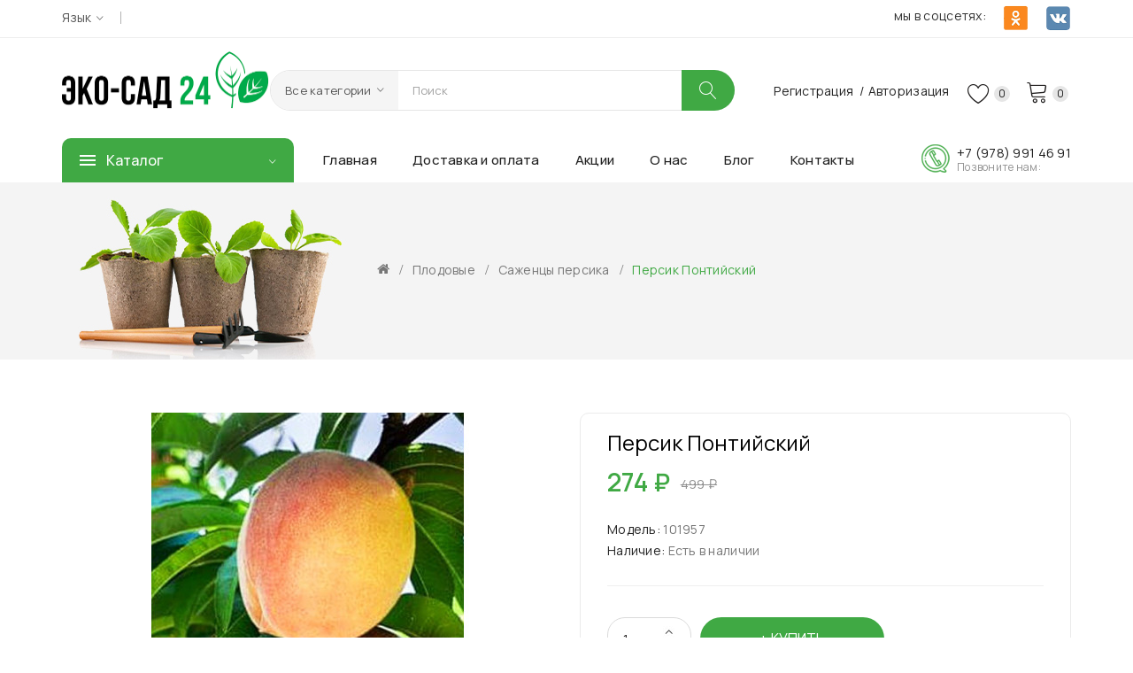

--- FILE ---
content_type: text/html; charset=utf-8
request_url: https://veliky-novgorod.eco-sad24.ru/plodovye/sazhency-persika/persik-pontiyskiy
body_size: 19726
content:
<!DOCTYPE html>
<!--[if IE]><![endif]-->
<!--[if IE 8 ]><html dir="ltr" lang="ru" class="ie8"><![endif]-->
<!--[if IE 9 ]><html dir="ltr" lang="ru" class="ie9"><![endif]-->
<!--[if (gt IE 9)|!(IE)]><!-->
<html dir="ltr" lang="ru">
<!--<![endif]-->
<head>
<meta charset="UTF-8" />
<meta name="viewport" content="width=device-width, initial-scale=1">
<meta http-equiv="X-UA-Compatible" content="IE=edge">
<title>Саженцы Персик Понтийский купить в Великом Новгороде</title>
<base href="https://veliky-novgorod.eco-sad24.ru/" />
<meta name="description" content="Персик Понтийский купить из питомника в интернет-магазине Эко-Сад 24. Доставка почтой в Великий Новгород любой регион России.  Качественный посадочный материал с закрытой корневой системой. Перенесет самую долгую отправку." />
<meta name="keywords" content="купить, саженцы" />
<link href="catalog/view/javascript/bootstrap/css/bootstrap.min.css" rel="stylesheet" media="screen" />
<link href="catalog/view/javascript/jquery/magnific/magnific-popup.css" type="text/css" rel="stylesheet" media="screen" />
<link href="catalog/view/javascript/jquery/datetimepicker/bootstrap-datetimepicker.min.css" type="text/css" rel="stylesheet" media="screen" />
<link href="catalog/view/theme/product_50/stylesheet/plaza/product/zoom.css" type="text/css" rel="stylesheet" media="screen" />
<link href="catalog/view/javascript/jquery/swiper/css/swiper.min.css" type="text/css" rel="stylesheet" media="screen" />
<link href="catalog/view/javascript/jquery/swiper/css/opencart.css" type="text/css" rel="stylesheet" media="screen" />
<link href="catalog/view/javascript/plaza/cloudzoom/css/cloud-zoom.css" type="text/css" rel="stylesheet" media="screen" />
<link href="catalog/view/javascript/jquery/swiper/css/swiper.min.css" rel="stylesheet" type="text/css" />
<!-- icon font -->
<link href="catalog/view/javascript/font-awesome/css/font-awesome.min.css" rel="stylesheet" type="text/css" />
<link href="catalog/view/javascript/ionicons/css/ionicons.css" rel="stylesheet" type="text/css" />
<link href="catalog/view/javascript/font-linearicons/css/style.css" rel="stylesheet" type="text/css" />
<!-- <link href="//fonts.googleapis.com/css?family=Playfair+Display:400,700,900" rel="stylesheet" type="text/css" />-->
<!-- use for ostromi -->
<link rel="icon" href="/favicon.svg" type=" image/svg+xml">
<link rel="apple-touch-icon" sizes="180x180" href="/apple-touch-icon.png">
<link rel="icon" type="image/png" sizes="32x32" href="/favicon-32x32.png">
<link rel="icon" type="image/png" sizes="16x16" href="/favicon-16x16.png">
<link rel="manifest" href="/site.webmanifest">
<link rel="mask-icon" href="/safari-pinned-tab.svg" color="#5bbad5">
<meta name="msapplication-TileColor" content="#00a300">
<meta name="theme-color" content="#ffffff">

<!-- end icon font -->
<link href="catalog/view/theme/product_50/stylesheet/stylesheet.css" rel="stylesheet">
<link href="catalog/view/theme/product_50/stylesheet/plaza/header/header1.css" rel="stylesheet">
<link href="catalog/view/theme/product_50/stylesheet/plaza/theme.css" rel="stylesheet">
<script src="catalog/view/javascript/jquery/jquery-2.1.1.min.js" ></script>
<script src="catalog/view/javascript/jquery/swiper/js/swiper.min.js" ></script>
<script src="catalog/view/javascript/jquery/magnific/jquery.magnific-popup.min.js" ></script>
<script src="catalog/view/javascript/jquery/datetimepicker/moment/moment.min.js" ></script>
<script src="catalog/view/javascript/jquery/datetimepicker/moment/moment-with-locales.min.js" ></script>
<script src="catalog/view/javascript/jquery/datetimepicker/bootstrap-datetimepicker.min.js" ></script>
<script src="catalog/view/javascript/jquery/swiper/js/swiper.jquery.js" ></script>
<script src="catalog/view/javascript/plaza/cloudzoom/cloud-zoom.1.0.2.min.js" ></script>
<script src="catalog/view/javascript/plaza/cloudzoom/zoom.js" ></script>
<script src="catalog/view/javascript/plaza/ultimatemenu/menu.js" ></script>
<script src="catalog/view/javascript/plaza/newsletter/mail.js" ></script>
<script src="catalog/view/javascript/common.js" ></script>
<link href="https://veliky-novgorod.eco-sad24.ru/plodovye/sazhency-persika/persik-pontiyskiy" rel="canonical" />
<link href="https://veliky-novgorod.eco-sad24.ru/image/catalog/logo/favicon.png" rel="icon" />
  <!-- Quick view -->
    <!-- General -->
  <!-- Sticky Menu -->
      <!-- Scroll Top -->
    <!-- Advance -->
      
  <!-- Bootstrap Js -->
  <script src="catalog/view/javascript/bootstrap/js/bootstrap.min.js" ></script>

					                	                	<meta property="og:title" content="Персик Понтийский" />
	                	                	<meta property="og:type" content="website" />
	                	                	<meta property="og:site_name" content="Эко-Сад 24" />
	                	                	<meta property="og:image" content="http://veliky-novgorod.eco-sad24.ru/image/catalog/pics/665f3bef0136b89513c8a60fc8e7fae7.jpg" />
	                	                	<meta property="og:url" content="http://veliky-novgorod.eco-sad24.ru/plodovye/sazhency-persika/persik-pontiyskiy" />
	                	                	<meta property="og:description" content="Персик Понтийский купить из питомника в интернет-магазине Эко-Сад 24. Доставка почтой в Великий Новгород любой регион России.  Качественный посадочный материал с закрытой корневой системой. Перенесет самую долгую отправку." />
	                                				

                            

                            
</head>
<body class="product-product-843">
<div class="wrapper">
<nav id="top">
  <div class="container">
    <div class="box-inner">
		<ul class="box-top box-top-left pull-left">
			<!--<li><a href="http://veliky-novgorod.eco-sad24.ru/contact/"><i class="fa fa-phone"></i> <span class="hidden-xs hidden-sm hidden-md">+7 (978) 991 46 91</span></a></li>
							<li><a href="http://veliky-novgorod.eco-sad24.ru/simplecheckout/" title="Корзина"><i class="fa fa-shopping-cart"></i> <span class="hidden-xs hidden-sm hidden-md">Корзина</span></a></li>
				<li><a href="https://veliky-novgorod.eco-sad24.ru/simplecheckout/" title="Оформить заказ"><i class="fa fa-share"></i> <span class="hidden-xs hidden-sm hidden-md">Оформить заказ</span></a></li>
			 -->
			<li class="language">
			  <form action="https://veliky-novgorod.eco-sad24.ru/index.php?route=common/language/language" method="post" enctype="multipart/form-data" id="form-language" class="header-dropdown">
    <div class="btn-group">
      <button class="btn btn-link dropdown-toggle" data-toggle="dropdown">
             
      <!-- <img src="catalog/language/ru-ru/ru-ru.png" alt="Русский" title="Русский"> -->
                  <span>Язык</span>&nbsp;<i class="icon-right ion-ios-arrow-down"></i></button>
      <ul class="dropdown-menu">
                <li>
          <button class="btn btn-link btn-block language-select" type="button" name="ru-ru">Русский</button>
        </li>
              </ul>
    </div>
    <input type="hidden" name="code" value="" />
    <input type="hidden" name="redirect" value="https://veliky-novgorod.eco-sad24.ru/plodovye/sazhency-persika/persik-pontiyskiy" />
  </form>

			</li>
			
			<li class="currency">
			<div class="prmn-cmngr"></div>
						</li>
		</ul>
		
		<div class="box-top box-top-right pull-right">
		
			<div class="social">
  
    <ul>
      <li><span>мы в соцсетях:</span></li>
      <li><a href="https://ok.ru/group/61637296783601" target="_self"><img src="https://eco-sad24.ru/image/catalog/odnk.png" style="width: 29px; height: 29px;"></a></li>
      <li><a href="https://vk.com/eco_sad24" target="_self"><img src="https://eco-sad24.ru/image/catalog/vk.png" style="width: 29px; height: 29px;"></a></li>

  </ul>
</div>


		</div>
	</div>
  </div>
</nav>
<header class="scroll-fix">
	<div class="container">
		<div class="box-inner">
			<div class="box-inner-inner">
				<style>
    #pt-menu-6387 .pt-menu-bar {
        background: #FFFFFF;
        color: #242424;
		padding: 0px 0px 0px 0px;
    }
    #pt-menu-6387.pt-menu-bar {
        background: #FFFFFF;
        color: #242424;
    }
    #pt-menu-6387 .ul-top-items .li-top-item .a-top-link {
		background: #FFFFFF;
		padding: 5px 0px 5px 0px;
		color: #222222;
        font-size: 1.4rem;
        text-transform: uppercase;
        font-weight: 500;
    }
    #pt-menu-6387 .ul-top-items .li-top-item:hover .a-top-link,#pt-menu-6387 .ul-top-items .li-top-item:hover .a-top-link i, #pt-menu-6387 .ul-top-items .li-top-item.active .a-top-link{
        color: #7FBB35;
        font-weight: 500;
		background: #FFFFFF;
    }
    #pt-menu-6387 .mega-menu-container {
        
        background: #FFFFFF;
        padding: 0px 0px 0px 0px;
    }
	#pt-menu-6387 .mega-menu-container .a-mega-second-link {
		color: #FFFFFF;
		font-size: 1.4rem;
		text-transform: none;
		font-weight: 400;
	}
	#pt-menu-6387 .mega-menu-container .a-mega-second-link:hover {
		color: #FFFFFF;
		font-weight: 300;
	}
	#pt-menu-6387 .mega-menu-container .a-mega-third-link {
		color: #FFFFFF;
		font-size: 1.4rem;
		text-transform: none;
		font-weight: 400;
	}
	#pt-menu-6387 .mega-menu-container .a-mega-third-link:hover {
		color: #FFFFFF;
		font-weight: 400;
	}
    #pt-menu-6387 .ul-second-items .li-second-items {
        background: #FFFFFF;
        color: #222222;
    }
    #pt-menu-6387 .ul-second-items .li-second-items:hover, #pt-menu-6387 .ul-second-items .li-second-items.active {
        background: #FFFFFF;
        color: #7FBB35;
    }
    #pt-menu-6387 .ul-second-items .li-second-items .a-second-link {
        color: #222222;
        font-size: 1.4rem;
        text-transform: capitalize;
        font-weight: 400;
    }
    #pt-menu-6387 .ul-second-items .li-second-items .a-second-link:hover, #pt-menu-6387 .ul-second-items .li-second-items.active .a-second-link {
        color: #7FBB35;
        font-weight: 400;
    }
    #pt-menu-6387 .ul-third-items .li-third-items {
        background: #FFFFFF;
    }
    #pt-menu-6387 .ul-third-items .li-third-items:hover, #pt-menu-6387 .ul-third-items .li-third-items.active {
        background: #FFFFFF;
    }
    #pt-menu-6387 .ul-third-items .li-third-items .a-third-link {
        color: #777777;
        font-size: 1.4rem;
        text-transform: capitalize;
        font-weight: 400;
    }
    #pt-menu-6387 .ul-third-items .li-third-items .a-third-link:hover, #pt-menu-6387 .ul-third-items .li-third-items.active .a-third-link {
        color: #7FBB35;
        font-weight: 400;
    }
</style>
    
        
            <div class="pt-menu mobile-menu hidden-lg  " id="pt-menu-6387">
            
                            <input type="hidden" id="menu-effect-6387" class="menu-effect" value="none" />
                <div class="pt-menu-bar">
                    <i class="ion-android-menu" aria-hidden="true"></i>
                    <i class="ion-android-close" aria-hidden="true"></i>
                </div>
                <ul class="ul-top-items">
                    <li class="menu-mobile-title"><h3>Меню</h3></li>
					                                                    <li class="li-top-item ">
                                                                    <a class="a-top-link a-item" href="http://veliky-novgorod.eco-sad24.ru/">
                                                                                                                            <span>Главная</span>
                                                                            </a>
                                                                                                                                </li>
                                                                                                <li class="li-top-item ">
                                                                    <a class="a-top-link a-item" href="/lukovicy-cvetov/">
                                                                                                                            <span>Луковицы Цветов</span>
                                                                            </a>
                                                                                                                                </li>
                                                                                                <li class="li-top-item ">
                                                                    <a class="a-top-link a-item" href="/plodovye/">
                                                                                                                            <span>Плодовые</span>
                                                                            </a>
                                                                                                                                </li>
                                                                                                <li class="li-top-item ">
                                                                    <a class="a-top-link a-item" href="/yagodnye/">
                                                                                                                            <span>Ягодные</span>
                                                                            </a>
                                                                                                                                </li>
                                                                                                <li class="li-top-item ">
                                                                    <a class="a-top-link a-item" href="/piony/">
                                                                                                                            <span>Пионы</span>
                                                                            </a>
                                                                                                                                </li>
                                                                                                <li class="li-top-item ">
                                                                    <a class="a-top-link a-item" href="/sazhency-klubniki-1/">
                                                                                                                            <span>Клубника</span>
                                                                            </a>
                                                                                                                                </li>
                                                                                                <li class="li-top-item ">
                                                                    <a class="a-top-link a-item" href="/sazhency-orehov/">
                                                                                                                            <span>Орехи</span>
                                                                            </a>
                                                                                                                                </li>
                                                                                                <li class="li-top-item ">
                                                                    <a class="a-top-link a-item" href="/sazhency-roz-1/">
                                                                                                                            <span>Розы</span>
                                                                            </a>
                                                                                                                                </li>
                                                                                                <li class="li-top-item ">
                                                                    <a class="a-top-link a-item" href="/hvoynye/">
                                                                                                                            <span>Хвойные</span>
                                                                            </a>
                                                                                                                                </li>
                                                                                                <li class="li-top-item ">
                                                                    <a class="a-top-link a-item" href="/mnogoletniki/">
                                                                                                                            <span>Многолетники</span>
                                                                            </a>
                                                                                                                                </li>
                                                                                                <li class="li-top-item ">
                                                                    <a class="a-top-link a-item" href="special">
                                                                                                                            <span>Акции</span>
                                                                            </a>
                                                                                                                                </li>
                                                                                                <li class="li-top-item ">
                                                                    <a class="a-top-link a-item" href="http://veliky-novgorod.eco-sad24.ru/dostavka-oplata-vozvrat">
                                                                                                                            <span>Доставка</span>
                                                                            </a>
                                                                                                                                </li>
                                                                                                <li class="li-top-item ">
                                                                    <a class="a-top-link a-item" href="http://veliky-novgorod.eco-sad24.ru/blog/">
                                                                                                                            <span>Статьи</span>
                                                                            </a>
                                                                                                                                </li>
                                                                                                <li class="li-top-item ">
                                                                    <a class="a-top-link a-item" href="http://veliky-novgorod.eco-sad24.ru/o-nashem-pitomnike">
                                                                                                                            <span>О нас</span>
                                                                            </a>
                                                                                                                                </li>
                                                            </ul>
                    </div>
    

				<div id="logo">
				<a href="http://veliky-novgorod.eco-sad24.ru/"><img src="https://veliky-novgorod.eco-sad24.ru/image/catalog/logo/Eco-Sad24.ru.png" title="" alt="" class="img-responsive" /></a>				</div>
				<div class="col-cart">
					<li id="top-links" class="nav header-dropdown">
					  <ul class="list-inline">
						<li class="dropdown">
						  <ul class="dropdown-menu dropdown-menu-right pt-account">
														<li><a id="pt-register-link" href="https://veliky-novgorod.eco-sad24.ru/index.php?route=account/simpleregister">Регистрация</a></li>
							<li><a id="pt-login-link" href="https://veliky-novgorod.eco-sad24.ru/index.php?route=account/login">Авторизация</a></li>
														
						  </ul>
						</li>
					  </ul>
					</li>
					<div class="header-phone hidden-lg"><a href="http://veliky-novgorod.eco-sad24.ru/contact/"><span class="hidden-xs hidden-sm hidden-md">Позвоните нам:<span>+7 (978) 991 46 91</span></span></a></div>
					<div id="cart" class="btn-group btn-block">
  <button type="button" data-toggle="dropdown" data-loading-text="Загрузка..." class="btn btn-inverse btn-block btn-lg dropdown-toggle"><span id="cart-total"><span class="txt-count">0</span> <span class="text-cart">0 ₽</span></span></button>
  <ul class="dropdown-menu pull-right">
	    <li>
      <span class="cart-dropdown-menu-close"><i class="ion-android-close"></i></span>
	  <p class="text-center">Ваша корзина пуста!</p>
    </li>
      </ul>
</div>
					<a href="https://veliky-novgorod.eco-sad24.ru/index.php?route=account/wishlist" id="wishlist-total" ><span><span class="text-wishlist">Закладки</span> <span class="txt-count">0</span></span></a>
				</div>
			</div>
			<div class="col-search"><div id="search-by-category">
    <div class="dropdown-toggle search-button" data-toggle="dropdown"></div>
	<div class="dropdown-menu search-content" >
		<div class="search-container">
			<div class="categories-container">
				<div class="hover-cate">
					<p><span class="cate-selected" data-value="0">Все категории</span><i class="ion-ios-arrow-down"></i></p>
					<ul class="cate-items">
						<li class="item-cate" data-value="0">Все категории</li>
																					<li data-value="215819494" class="item-cate">Пионы</li>
																															<li data-value="215819497" class="item-cate f1">Древовидные</li>
																																								<li data-value="215819495" class="item-cate f1">ИТО-гибриды</li>
																																								<li data-value="215819496" class="item-cate f1">Травянистые</li>
																																												<li data-value="32" class="item-cate">Плодовые</li>
																															<li data-value="33" class="item-cate f1">Абрикос саженцы</li>
																																								<li data-value="36" class="item-cate f1">Саженцы айвы</li>
																																								<li data-value="79" class="item-cate f1">Саженцы вишни</li>
																																								<li data-value="49" class="item-cate f1">Саженцы груши</li>
																																								<li data-value="50" class="item-cate f1">Саженцы инжира</li>
																																								<li data-value="62" class="item-cate f1">Саженцы персика</li>
																																								<li data-value="77" class="item-cate f1">Саженцы сливы и алычи</li>
																																								<li data-value="51" class="item-cate f1">Саженцы хурмы</li>
																																								<li data-value="37" class="item-cate f1">Саженцы черешни</li>
																																								<li data-value="76" class="item-cate f1">Саженцы шелковицы</li>
																																								<li data-value="85" class="item-cate f1">Саженцы яблони</li>
																																												<li data-value="107" class="item-cate">Саженцы Винограда</li>
																															<li data-value="108" class="item-cate f1">Кишмиш</li>
																																								<li data-value="136" class="item-cate f1">Ранние сорта</li>
																																								<li data-value="133" class="item-cate f1">Средние и поздние сорта</li>
																																								<li data-value="144" class="item-cate f1">Столовый</li>
																																												<li data-value="215819499" class="item-cate">Саженцы Гортензии</li>
																															<li data-value="215819500" class="item-cate f1">Гортензия древовидная</li>
																																								<li data-value="215819501" class="item-cate f1">Гортензия крупнолистная</li>
																																								<li data-value="215819502" class="item-cate f1">Гортензия метельчатая</li>
																																												<li data-value="63" class="item-cate">Саженцы Клубники</li>
																															<li data-value="67" class="item-cate f1">Ранние сорта клубники</li>
																																								<li data-value="69" class="item-cate f1">Ремонтантные сорта клубники</li>
																																								<li data-value="71" class="item-cate f1">Крупноплодные сорта клубники</li>
																																												<li data-value="41" class="item-cate">Саженцы Орехов</li>
																															<li data-value="47" class="item-cate f1">Грецкий орех</li>
																																								<li data-value="58" class="item-cate f1">Миндаль</li>
																																								<li data-value="42" class="item-cate f1">Фундук</li>
																																												<li data-value="91" class="item-cate">Саженцы роз</li>
																															<li data-value="92" class="item-cate f1">Английские</li>
																																								<li data-value="116" class="item-cate f1">Мелкоцветковые (спрей)</li>
																																								<li data-value="121" class="item-cate f1">Парковые/шраб</li>
																																								<li data-value="123" class="item-cate f1">Плетистые</li>
																																								<li data-value="102" class="item-cate f1">Флорибунда</li>
																																								<li data-value="96" class="item-cate f1">Чайно-гибридные</li>
																																												<li data-value="215819512" class="item-cate">Хвойные</li>
																															<li data-value="215819514" class="item-cate f1">Можжевельник</li>
																																								<li data-value="215819513" class="item-cate f1">Туя</li>
																																												<li data-value="38" class="item-cate">Экзотика</li>
																															<li data-value="138" class="item-cate f1">Редкие и уникальные культуры</li>
																																								<li data-value="106" class="item-cate f1">Саженцы граната</li>
																																								<li data-value="73" class="item-cate f1">Саженцы инжира</li>
																																								<li data-value="74" class="item-cate f1">Саженцы хурмы</li>
																																												<li data-value="39" class="item-cate">Ягодные</li>
																															<li data-value="40" class="item-cate f1">Саженцы ежевики</li>
																																								<li data-value="86" class="item-cate f1">Саженцы жимолости</li>
																																								<li data-value="87" class="item-cate f1">Саженцы зизифуса</li>
																																								<li data-value="52" class="item-cate f1">Саженцы кизила</li>
																																								<li data-value="53" class="item-cate f1">Саженцы клубники</li>
																																			<li data-value="68" class="item-cate f2">Ранние сорта клубники</li>
																																				<li data-value="70" class="item-cate f2">Ремонтантные сорта</li>
																																				<li data-value="72" class="item-cate f2">Самые крупноплодные сорта</li>
																																									<li data-value="54" class="item-cate f1">Саженцы крыжовника</li>
																																								<li data-value="57" class="item-cate f1">Саженцы малинового дерева</li>
																																								<li data-value="56" class="item-cate f1">Саженцы малины</li>
																																								<li data-value="78" class="item-cate f1">Саженцы смородины</li>
																																												<li data-value="215819511" class="item-cate">Горшки для Цветов</li>
																																			<li data-value="88" class="item-cate">Декоративные саженцы</li>
																															<li data-value="162" class="item-cate f1">Другие Декоративные</li>
																																								<li data-value="103" class="item-cate f1">Саженцы гибискуса</li>
																																								<li data-value="161" class="item-cate f1">Саженцы Каштана</li>
																																								<li data-value="89" class="item-cate f1">Саженцы роз</li>
																																			<li data-value="90" class="item-cate f2">Английские</li>
																																				<li data-value="115" class="item-cate f2">Мелкоцветковые (спрей)</li>
																																				<li data-value="120" class="item-cate f2">Парковые/шраб</li>
																																				<li data-value="122" class="item-cate f2">Плетистые</li>
																																				<li data-value="101" class="item-cate f2">Флорибунда</li>
																																				<li data-value="95" class="item-cate f2">Чайно-гибридные</li>
																																									<li data-value="160" class="item-cate f1">Саженцы Сакуры</li>
																																								<li data-value="141" class="item-cate f1">Саженцы сирени</li>
																																												<li data-value="215819487" class="item-cate">Луковицы цветов</li>
																															<li data-value="215819492" class="item-cate f1">Луковицы гиацинтов</li>
																																								<li data-value="215819510" class="item-cate f1">Луковицы гладиолусов</li>
																																								<li data-value="215819488" class="item-cate f1">Луковицы лилии</li>
																																								<li data-value="215819491" class="item-cate f1">Луковицы нарциссов</li>
																																								<li data-value="215819490" class="item-cate f1">Луковицы тюльпанов</li>
																																												<li data-value="215819505" class="item-cate">Многолетники</li>
																															<li data-value="215819506" class="item-cate f1">Георгина</li>
																																								<li data-value="215819507" class="item-cate f1">Лилейник</li>
																																								<li data-value="215819509" class="item-cate f1">Флокс</li>
																																								<li data-value="215819508" class="item-cate f1">Хоста</li>
																																		</ul>
				</div>
			</div>
			<input type="text" name="search" id="text-search" value="" placeholder="Поиск" class=""  />
			<div id="sp-btn-search" class="">
				<button type="button" id="btn-search-category" class="btn btn-default btn-lg">
					<span class="hidden-xs">Поиск</span>
				</button>
			</div>
			<div class="search-ajax">
				<div class="ajax-loader-container" style="display: none;">
					<img src="https://veliky-novgorod.eco-sad24.ru/image/catalog/496.png" alt="search-ajax" class="ajax-load-img" width="30" height="30" />
				</div>
				<div class="ajax-result-container">
					<!-- Content of search results -->
				</div>
			</div>
			<input type="hidden" id="ajax-search-enable" value="1" />
		</div>
	
		
	</div>
</div>

<script >
    $(document).ready(function () {
        var flag = false;
        var ajax_search_enable = $('#ajax-search-enable').val();

        var current_cate_value = $('ul.cate-items li.selected').data('value');
        var current_cate_text = $('ul.cate-items li.selected').html();

        $('.cate-selected').attr('data-value', current_cate_value);
        $('.cate-selected').html(current_cate_text);

        $('.hover-cate p').click(function () {
            $( ".cate-items" ).toggle("slow");
        });

        $('.ajax-result-container').hover(
            function() {
                flag = true;
            },
            function() {
                flag = false;
            }
        );

        $('.hover-cate').hover(
            function() {
                flag = true;
            },
            function() {
                flag = false;
            }
        );

        $('#search-by-category').focusout(function() {
            if(flag == true) {
                $('.ajax-result-container').show();
            } else {
                $('.ajax-result-container').hide();
            }
        });

        $('#search-by-category').focusin(function() {
            $('.ajax-result-container').show();
        });

        $('#btn-search-category').click(function () {
            var url = 'https://veliky-novgorod.eco-sad24.ru/index.php?route=product/search';
            var text_search = $('#text-search').val();
            if(text_search) {
                url += '&search=' + encodeURIComponent(text_search);
            }

            var category_search = $('.cate-selected').attr("data-value");
            if(category_search) {
                url += '&category_id=' + encodeURIComponent(category_search);
            }

            location = url;
        });

        if(ajax_search_enable == '1') {
            $('#text-search').keyup(function(e) {
                var text_search = $(this).val();
                var cate_search = $('.cate-selected').attr("data-value");
                if(text_search != null && text_search != '') {
                    ajaxSearch(text_search, cate_search);
                } else {
                    $('.ajax-result-container').html('');
                    $('.ajax-loader-container').hide();
                }
            });

            $('ul.cate-items li.item-cate').click(function() {
                var cate_search = $(this).data('value');
                var text_search = $('#text-search').val();
                $('.cate-selected').attr('data-value', cate_search);
                $('.cate-selected').html($(this).html());
                if(text_search != null && text_search != '') {
                    ajaxSearch(text_search, cate_search);
                } else {
                    $('.ajax-result-container').html('');
                    $('.ajax-loader-container').hide();
                }
                $( ".cate-items" ).hide();
                $('#text-search').focus();
            });
        }

        function ajaxSearch(text_search, cate_search) {
            $.ajax({
                url         : 'https://veliky-novgorod.eco-sad24.ru/index.php?route=extension/module/ptsearch/ajaxSearch',
                type        : 'post',
                data        : { text_search : text_search, cate_search : cate_search },
                beforeSend  : function () {
                    $('.ajax-loader-container').show();
                },
                success     : function(json) {
                    if(json['success'] == true) {
                        $('.ajax-result-container').html(json['result_html']);
                        $('.ajax-loader-container').hide();
                    }
                }
            });
        }

    });
</script></div>
		</div>
	</div>
	<div class="top-menu">
		<div class="container">
			<div class="container-inner">
				<div class="col-ver visible-lg"><style>
    #pt-menu-7618 .pt-menu-bar {
        background: #40A944;
        color: #FFFFFF;
		padding: 1.2rem 2rem 1.2rem 2rem;
    }
    #pt-menu-7618.pt-menu-bar {
        background: #40A944;
        color: #FFFFFF;
    }
    #pt-menu-7618 .ul-top-items .li-top-item .a-top-link {
		background: #FFFFFF;
		padding: 0.5rem 0px 0.5rem 0;
		color: #222222;
        font-size: 1.4rem;
        text-transform: capitalize;
        font-weight: 400;
    }
    #pt-menu-7618 .ul-top-items .li-top-item:hover .a-top-link,#pt-menu-7618 .ul-top-items .li-top-item:hover .a-top-link i, #pt-menu-7618 .ul-top-items .li-top-item.active .a-top-link{
        color: #40A944;
        font-weight: 400;
		background: #FFFFFF;
    }
    #pt-menu-7618 .mega-menu-container {
        
        background: #FFFFFF;
        padding: 2.5rem 3rem 2.5rem 3rem;
    }
	#pt-menu-7618 .mega-menu-container .a-mega-second-link {
		color: #222222;
		font-size: 1.5rem;
		text-transform: capitalize;
		font-weight: 500;
	}
	#pt-menu-7618 .mega-menu-container .a-mega-second-link:hover {
		color: #40A944;
		font-weight: 500;
	}
	#pt-menu-7618 .mega-menu-container .a-mega-third-link {
		color: #777777;
		font-size: 1.4rem;
		text-transform: capitalize;
		font-weight: 400;
	}
	#pt-menu-7618 .mega-menu-container .a-mega-third-link:hover {
		color: #40A944;
		font-weight: 400;
	}
    #pt-menu-7618 .ul-second-items .li-second-items {
        background: #FFFFFF;
        color: #222222;
    }
    #pt-menu-7618 .ul-second-items .li-second-items:hover, #pt-menu-7618 .ul-second-items .li-second-items.active {
        background: #FFFFFF;
        color: #40A944;
    }
    #pt-menu-7618 .ul-second-items .li-second-items .a-second-link {
        color: #222222;
        font-size: 1.5rem;
        text-transform: capitalize;
        font-weight: 500;
    }
    #pt-menu-7618 .ul-second-items .li-second-items .a-second-link:hover, #pt-menu-7618 .ul-second-items .li-second-items.active .a-second-link {
        color: #40A944;
        font-weight: 500;
    }
    #pt-menu-7618 .ul-third-items .li-third-items {
        background: #FFFFFF;
    }
    #pt-menu-7618 .ul-third-items .li-third-items:hover, #pt-menu-7618 .ul-third-items .li-third-items.active {
        background: #FFFFFF;
    }
    #pt-menu-7618 .ul-third-items .li-third-items .a-third-link {
        color: #777777;
        font-size: 1.4rem;
        text-transform: capitalize;
        font-weight: 400;
    }
    #pt-menu-7618 .ul-third-items .li-third-items .a-third-link:hover, #pt-menu-7618 .ul-third-items .li-third-items.active .a-third-link {
        color: #7FBB35;
        font-weight: 400;
    }
</style>
    
                        <div class="pt-menu vertical-menu visible-lg " id="pt-menu-7618">
            
                            <input type="hidden" id="menu-effect-7618" class="menu-effect" value="none" />
                <div class="pt-menu-bar">
                    <div class="text-vertical-bar"><span>Каталог</span></div>
                </div>
                <ul class="ul-top-items">
                                                                                                    <li class="li-top-item left  ">
                                                                    <a class="a-top-link a-item" href="/lukovicy-cvetov/">
                                                                                    <img src="https://veliky-novgorod.eco-sad24.ru/image/cache/catalog/category-image/3-25x25.png" class="top-icon" alt="Луковицы Цветов" />
                                                                                                                            <span>Луковицы Цветов</span>
                                                                                                                            <i class="icon-more-right ion-ios-arrow-right" aria-hidden="true"></i>
                                                                            </a>
                                                                                                    <!-- Mega Menu -->
                                                                                                                                                                        <div class="mega-menu-container sub-menu-container " style="width: 75rem;">
                                                    <div class="row">
													                                                        
                                                                                                                                                                                                                                                        
                                                                    
                                                                                                                                            <div class="col-md-5 sub-item2-content" data-cols="5">
                                                                                                                                                        <img src="https://eco-sad24.ru/image/catalog/category_ico/cveti-menu-img.jpg" style="width: 100%;">
                                                                        </div>
                                                                    
                                                                                                                                                                                                                                                                                <div class="col-md-4 sub-item2-content" data-cols="4">
                                                                                                                                                        <h4><a class="a-mega-second-link" href="https://veliky-novgorod.eco-sad24.ru/lukovicy-cvetov/">Луковицы цветов</a></h4>
                                                                                                                                                            <div class="sub_item3-content">
                                                                                                                                                                            <h5><a class="a-mega-third-link" href="https://veliky-novgorod.eco-sad24.ru/lukovicy-cvetov/lukovicy-giacintov/">Луковицы гиацинтов</a></h5>
                                                                                                                                                                            <h5><a class="a-mega-third-link" href="https://veliky-novgorod.eco-sad24.ru/lukovicy-cvetov/lukovicy-gladiolusov/">Луковицы гладиолусов</a></h5>
                                                                                                                                                                            <h5><a class="a-mega-third-link" href="https://veliky-novgorod.eco-sad24.ru/lukovicy-cvetov/lukovicy-lilii/">Луковицы лилии</a></h5>
                                                                                                                                                                            <h5><a class="a-mega-third-link" href="https://veliky-novgorod.eco-sad24.ru/lukovicy-cvetov/lukovicy-narcissov/">Луковицы нарциссов</a></h5>
                                                                                                                                                                            <h5><a class="a-mega-third-link" href="https://veliky-novgorod.eco-sad24.ru/lukovicy-cvetov/lukovicy-tyulpanov/">Луковицы тюльпанов</a></h5>
                                                                                                                                                                    </div>
                                                                                                                                                    </div>
                                                                    
                                                                    
                                                                    
                                                                                                                                                                                                                                                                                                            													</div>
                                                </div>
                                                                                                                        
                                    <!-- Flyout Menu -->
                                                                                                </li>
                                                                                                                            <li class="li-top-item left  ">
                                                                    <a class="a-top-link a-item" href="/gorshki-dlya-cvetov/">
                                                                                    <img src="https://veliky-novgorod.eco-sad24.ru/image/cache/catalog/transparent-flowerpot-green-leaf-plant-houseplant-vase-icons-potted-plant-icon-1600x1600-png-c5da92e56bb4eb9.9189473715713685347672-25x25.jpg" class="top-icon" alt="Горшки для Цветов" />
                                                                                                                            <span>Горшки для Цветов</span>
                                                                                                                    </a>
                                                                                            </li>
                                                                                                                            <li class="li-top-item left  ">
                                                                    <a class="a-top-link a-item" href="">
                                                                                    <img src="https://veliky-novgorod.eco-sad24.ru/image/cache/catalog/grt-25x25.jpg" class="top-icon" alt="Саженцы цветов" />
                                                                                                                            <span>Саженцы цветов</span>
                                                                                                                            <i class="icon-more-right ion-ios-arrow-right" aria-hidden="true"></i>
                                                                            </a>
                                                                                                    <!-- Mega Menu -->
                                                                                                                                                                        <div class="mega-menu-container sub-menu-container " style="width: 120rem;">
                                                    <div class="row">
													                                                        
                                                                                                                                                                                                                                                                                                                                <div class="col-md-3 sub-item2-content" data-cols="3">
                                                                                                                                                        <h4><a class="a-mega-second-link" href="https://veliky-novgorod.eco-sad24.ru/dekorativnye-sazhency/sazhency-roz/">Саженцы роз</a></h4>
                                                                                                                                                            <div class="sub_item3-content">
                                                                                                                                                                            <h5><a class="a-mega-third-link" href="https://veliky-novgorod.eco-sad24.ru/dekorativnye-sazhency/sazhency-roz/angliyskie/">Английские</a></h5>
                                                                                                                                                                            <h5><a class="a-mega-third-link" href="https://veliky-novgorod.eco-sad24.ru/dekorativnye-sazhency/sazhency-roz/melkocvetkovye-sprey/">Мелкоцветковые (спрей)</a></h5>
                                                                                                                                                                            <h5><a class="a-mega-third-link" href="https://veliky-novgorod.eco-sad24.ru/dekorativnye-sazhency/sazhency-roz/parkovye-shrab/">Парковые/шраб</a></h5>
                                                                                                                                                                            <h5><a class="a-mega-third-link" href="https://veliky-novgorod.eco-sad24.ru/dekorativnye-sazhency/sazhency-roz/pletistye/">Плетистые</a></h5>
                                                                                                                                                                            <h5><a class="a-mega-third-link" href="https://veliky-novgorod.eco-sad24.ru/dekorativnye-sazhency/sazhency-roz/floribunda/">Флорибунда</a></h5>
                                                                                                                                                                            <h5><a class="a-mega-third-link" href="https://veliky-novgorod.eco-sad24.ru/dekorativnye-sazhency/sazhency-roz/chayno-gibridnye/">Чайно-гибридные</a></h5>
                                                                                                                                                                    </div>
                                                                                                                                                    </div>
                                                                    
                                                                    
                                                                    
                                                                                                                                                                                                                                                                                <div class="col-md-3 sub-item2-content" data-cols="3">
                                                                                                                                                        <h4><a class="a-mega-second-link" href="https://veliky-novgorod.eco-sad24.ru/mnogoletniki/">Многолетники</a></h4>
                                                                                                                                                            <div class="sub_item3-content">
                                                                                                                                                                            <h5><a class="a-mega-third-link" href="https://veliky-novgorod.eco-sad24.ru/mnogoletniki/georgina/">Георгина</a></h5>
                                                                                                                                                                            <h5><a class="a-mega-third-link" href="https://veliky-novgorod.eco-sad24.ru/mnogoletniki/lileynik/">Лилейник</a></h5>
                                                                                                                                                                            <h5><a class="a-mega-third-link" href="https://veliky-novgorod.eco-sad24.ru/mnogoletniki/floks/">Флокс</a></h5>
                                                                                                                                                                            <h5><a class="a-mega-third-link" href="https://veliky-novgorod.eco-sad24.ru/mnogoletniki/hosta/">Хоста</a></h5>
                                                                                                                                                                    </div>
                                                                                                                                                    </div>
                                                                    
                                                                    
                                                                    
                                                                                                                                                                                                                                                                                <div class="col-md-3 sub-item2-content" data-cols="3">
                                                                                                                                                        <h4><a class="a-mega-second-link" href="https://veliky-novgorod.eco-sad24.ru/sazhency-gortenzii/">Саженцы Гортензии</a></h4>
                                                                                                                                                            <div class="sub_item3-content">
                                                                                                                                                                            <h5><a class="a-mega-third-link" href="https://veliky-novgorod.eco-sad24.ru/sazhency-gortenzii/gortenziya-drevovidnaya/">Гортензия древовидная</a></h5>
                                                                                                                                                                            <h5><a class="a-mega-third-link" href="https://veliky-novgorod.eco-sad24.ru/sazhency-gortenzii/gortenziya-krupnolistnaya/">Гортензия крупнолистная</a></h5>
                                                                                                                                                                            <h5><a class="a-mega-third-link" href="https://veliky-novgorod.eco-sad24.ru/sazhency-gortenzii/gortenziya-metelchataya/">Гортензия метельчатая</a></h5>
                                                                                                                                                                    </div>
                                                                                                                                                    </div>
                                                                    
                                                                    
                                                                    
                                                                                                                                                                                                        
                                                                    
                                                                                                                                            <div class="col-md-3 sub-item2-content" data-cols="3">
                                                                                                                                                        <img src="https://eco-sad24.ru/image/catalog/bekker-by/uploads/catalog_products/tmp_500/georgina-kenora-fayerboll_1.jpg" style="max-width: 100%;float: right;">
                                                                        </div>
                                                                    
                                                                                                                                                                                                                                                                                                            													</div>
                                                </div>
                                                                                                                        
                                    <!-- Flyout Menu -->
                                                                                                </li>
                                                                                                                            <li class="li-top-item left  ">
                                                                    <a class="a-top-link a-item" href="/piony/">
                                                                                    <img src="https://veliky-novgorod.eco-sad24.ru/image/cache/catalog/category-image/pioni-25x25.jpg" class="top-icon" alt="Пионы" />
                                                                                                                            <span>Пионы</span>
                                                                                                                            <i class="icon-more-right ion-ios-arrow-right" aria-hidden="true"></i>
                                                                            </a>
                                                                                                    <!-- Mega Menu -->
                                                                                                                                                                        <div class="mega-menu-container sub-menu-container " style="width: 75rem;">
                                                    <div class="row">
													                                                        
                                                                                                                                                                                                                                                        
                                                                    
                                                                                                                                            <div class="col-md-4 sub-item2-content" data-cols="4">
                                                                                                                                                        <img src="/image/cache/catalog/wp-content/uploads/2020/11/5ea2551dba7982e85b2b891bdfc5b61e-400x400.jpg" style="width: 341px;">
                                                                        </div>
                                                                    
                                                                                                                                                                                                                                                                                <div class="col-md-4 sub-item2-content" data-cols="4">
                                                                                                                                                        <h4><a class="a-mega-second-link" href="https://veliky-novgorod.eco-sad24.ru/piony/">Пионы</a></h4>
                                                                                                                                                            <div class="sub_item3-content">
                                                                                                                                                                            <h5><a class="a-mega-third-link" href="https://veliky-novgorod.eco-sad24.ru/piony/drevovidnye/">Древовидные</a></h5>
                                                                                                                                                                            <h5><a class="a-mega-third-link" href="https://veliky-novgorod.eco-sad24.ru/piony/ito-gibridy/">ИТО-гибриды</a></h5>
                                                                                                                                                                            <h5><a class="a-mega-third-link" href="https://veliky-novgorod.eco-sad24.ru/piony/travyanistye/">Травянистые</a></h5>
                                                                                                                                                                    </div>
                                                                                                                                                    </div>
                                                                    
                                                                    
                                                                    
                                                                                                                                                                                                                                                                                                            													</div>
                                                </div>
                                                                                                                        
                                    <!-- Flyout Menu -->
                                                                                                </li>
                                                                                                                            <li class="li-top-item left  ">
                                                                    <a class="a-top-link a-item" href="/yagodnye/">
                                                                                    <img src="https://veliky-novgorod.eco-sad24.ru/image/cache/catalog/icon-category/cherry-25x25.png" class="top-icon" alt="Ягодные" />
                                                                                                                            <span>Ягодные</span>
                                                                                                                            <i class="icon-more-right ion-ios-arrow-right" aria-hidden="true"></i>
                                                                            </a>
                                                                                                    <!-- Mega Menu -->
                                                                                                                                                                        <div class="mega-menu-container sub-menu-container " style="width: 120rem;">
                                                    <div class="row">
													                                                        
                                                                                                                                                                                                                                                        
                                                                    
                                                                                                                                            <div class="col-md-3 sub-item2-content" data-cols="3">
                                                                                                                                                        <img src="https://eco-sad24.ru/image/catalog/yagodi-menu-img.jpg" style="width:100%;">
                                                                        </div>
                                                                    
                                                                                                                                                                                                                                                                                <div class="col-md-4 sub-item2-content" data-cols="4">
                                                                                                                                                        <h4><a class="a-mega-second-link" href="https://veliky-novgorod.eco-sad24.ru/sazhency-klubniki-1/">Саженцы Клубники</a></h4>
                                                                                                                                                            <div class="sub_item3-content">
                                                                                                                                                                            <h5><a class="a-mega-third-link" href="https://veliky-novgorod.eco-sad24.ru/sazhency-klubniki-1/rannie-sorta-klubniki-1/">Ранние сорта клубники</a></h5>
                                                                                                                                                                            <h5><a class="a-mega-third-link" href="https://veliky-novgorod.eco-sad24.ru/sazhency-klubniki-1/remontantnye-sorta-1/">Ремонтантные сорта клубники</a></h5>
                                                                                                                                                                            <h5><a class="a-mega-third-link" href="https://veliky-novgorod.eco-sad24.ru/sazhency-klubniki-1/samye-krupnoplodnye-sorta-1/">Крупноплодные сорта клубники</a></h5>
                                                                                                                                                                    </div>
                                                                                                                                                    </div>
                                                                    
                                                                    
                                                                    
                                                                                                                                                                                                                                                                                <div class="col-md-4 sub-item2-content" data-cols="4">
                                                                                                                                                        <h4><a class="a-mega-second-link" href="https://veliky-novgorod.eco-sad24.ru/yagodnye/">Ягодные</a></h4>
                                                                                                                                                            <div class="sub_item3-content">
                                                                                                                                                                            <h5><a class="a-mega-third-link" href="https://veliky-novgorod.eco-sad24.ru/yagodnye/sazhency-ezheviki/">Саженцы ежевики</a></h5>
                                                                                                                                                                            <h5><a class="a-mega-third-link" href="https://veliky-novgorod.eco-sad24.ru/yagodnye/sazhency-zhimolosti/">Саженцы жимолости</a></h5>
                                                                                                                                                                            <h5><a class="a-mega-third-link" href="https://veliky-novgorod.eco-sad24.ru/yagodnye/sazhency-zizifusa/">Саженцы зизифуса</a></h5>
                                                                                                                                                                            <h5><a class="a-mega-third-link" href="https://veliky-novgorod.eco-sad24.ru/yagodnye/sazhency-kizila/">Саженцы кизила</a></h5>
                                                                                                                                                                            <h5><a class="a-mega-third-link" href="https://veliky-novgorod.eco-sad24.ru/yagodnye/sazhency-klubniki/">Саженцы клубники</a></h5>
                                                                                                                                                                            <h5><a class="a-mega-third-link" href="https://veliky-novgorod.eco-sad24.ru/yagodnye/sazhency-kryzhovnika/">Саженцы крыжовника</a></h5>
                                                                                                                                                                            <h5><a class="a-mega-third-link" href="https://veliky-novgorod.eco-sad24.ru/yagodnye/sazhency-malinovogo-dereva/">Саженцы малинового дерева</a></h5>
                                                                                                                                                                            <h5><a class="a-mega-third-link" href="https://veliky-novgorod.eco-sad24.ru/yagodnye/sazhency-maliny/">Саженцы малины</a></h5>
                                                                                                                                                                            <h5><a class="a-mega-third-link" href="https://veliky-novgorod.eco-sad24.ru/yagodnye/sazhency-smorodiny/">Саженцы смородины</a></h5>
                                                                                                                                                                    </div>
                                                                                                                                                    </div>
                                                                    
                                                                    
                                                                    
                                                                                                                                                                                                                                                                                                            													</div>
                                                </div>
                                                                                                                        
                                    <!-- Flyout Menu -->
                                                                                                </li>
                                                                                                                            <li class="li-top-item left  ">
                                                                    <a class="a-top-link a-item" href="https://veliky-novgorod.eco-sad24.ru/plodovye/">
                                                                                    <img src="https://veliky-novgorod.eco-sad24.ru/image/cache/catalog/icon-category/tree-25x25.png" class="top-icon" alt="Плодовые" />
                                                                                                                            <span>Плодовые</span>
                                                                                                                            <i class="icon-more-right ion-ios-arrow-right" aria-hidden="true"></i>
                                                                            </a>
                                                                                                    <!-- Mega Menu -->
                                                                                                                                                                        <div class="mega-menu-container sub-menu-container " style="width: 40rem;">
                                                    <div class="row">
													                                                        
                                                                                                                                                                                                                                                                                                                                <div class="col-md-6 sub-item2-content" data-cols="6">
                                                                                                                                                        <h4><a class="a-mega-second-link" href="https://veliky-novgorod.eco-sad24.ru/plodovye/">Плодовые</a></h4>
                                                                                                                                                            <div class="sub_item3-content">
                                                                                                                                                                            <h5><a class="a-mega-third-link" href="https://veliky-novgorod.eco-sad24.ru/plodovye/sazhency-abrikosa/">Абрикос саженцы</a></h5>
                                                                                                                                                                            <h5><a class="a-mega-third-link" href="https://veliky-novgorod.eco-sad24.ru/plodovye/sazhency-ayvy/">Саженцы айвы</a></h5>
                                                                                                                                                                            <h5><a class="a-mega-third-link" href="https://veliky-novgorod.eco-sad24.ru/plodovye/sazhency-vishni/">Саженцы вишни</a></h5>
                                                                                                                                                                            <h5><a class="a-mega-third-link" href="https://veliky-novgorod.eco-sad24.ru/plodovye/sazhency-grushi/">Саженцы груши</a></h5>
                                                                                                                                                                            <h5><a class="a-mega-third-link" href="https://veliky-novgorod.eco-sad24.ru/plodovye/sazhency-inzhira/">Саженцы инжира</a></h5>
                                                                                                                                                                            <h5><a class="a-mega-third-link" href="https://veliky-novgorod.eco-sad24.ru/plodovye/sazhency-persika/">Саженцы персика</a></h5>
                                                                                                                                                                            <h5><a class="a-mega-third-link" href="https://veliky-novgorod.eco-sad24.ru/plodovye/sazhency-slivy-i-alychi/">Саженцы сливы и алычи</a></h5>
                                                                                                                                                                            <h5><a class="a-mega-third-link" href="https://veliky-novgorod.eco-sad24.ru/plodovye/sazhency-hurmy/">Саженцы хурмы</a></h5>
                                                                                                                                                                            <h5><a class="a-mega-third-link" href="https://veliky-novgorod.eco-sad24.ru/plodovye/sazhency-chereshni/">Саженцы черешни</a></h5>
                                                                                                                                                                            <h5><a class="a-mega-third-link" href="https://veliky-novgorod.eco-sad24.ru/plodovye/sazhency-shelkovicy/">Саженцы шелковицы</a></h5>
                                                                                                                                                                            <h5><a class="a-mega-third-link" href="https://veliky-novgorod.eco-sad24.ru/plodovye/sazhency-yabloni/">Саженцы яблони</a></h5>
                                                                                                                                                                    </div>
                                                                                                                                                    </div>
                                                                    
                                                                    
                                                                    
                                                                                                                                                                                                                                                                                                            													</div>
                                                </div>
                                                                                                                        
                                    <!-- Flyout Menu -->
                                                                                                </li>
                                                                                                                            <li class="li-top-item left  ">
                                                                    <a class="a-top-link a-item" href="https://veliky-novgorod.eco-sad24.ru/sazhency-vinograda/">
                                                                                    <img src="https://veliky-novgorod.eco-sad24.ru/image/cache/catalog/category-image/grapes-25x25.png" class="top-icon" alt="Виноград" />
                                                                                                                            <span>Виноград</span>
                                                                                                                            <i class="icon-more-right ion-ios-arrow-right" aria-hidden="true"></i>
                                                                            </a>
                                                                                                    <!-- Mega Menu -->
                                    
                                    <!-- Flyout Menu -->
                                                                            
                                                                                                                                    <div class="flyout-menu-container sub-menu-container left">
                                                    <ul class="ul-second-items">
                                                                                                                                                                                                                                                                                                                                <li class="li-second-items">
                                                                            <a href="https://veliky-novgorod.eco-sad24.ru/sazhency-vinograda/kishmish/" class="a-second-link a-item">
                                                                                <span class="a-second-title">Кишмиш</span>
                                                                                                                                                            </a>
                                                                                                                                                    </li>
                                                                                                                                            <li class="li-second-items">
                                                                            <a href="https://veliky-novgorod.eco-sad24.ru/sazhency-vinograda/rannie-sorta/" class="a-second-link a-item">
                                                                                <span class="a-second-title">Ранние сорта</span>
                                                                                                                                                            </a>
                                                                                                                                                    </li>
                                                                                                                                            <li class="li-second-items">
                                                                            <a href="https://veliky-novgorod.eco-sad24.ru/sazhency-vinograda/srednie-i-pozdnie-sorta/" class="a-second-link a-item">
                                                                                <span class="a-second-title">Средние и поздние сорта</span>
                                                                                                                                                            </a>
                                                                                                                                                    </li>
                                                                                                                                            <li class="li-second-items">
                                                                            <a href="https://veliky-novgorod.eco-sad24.ru/sazhency-vinograda/stolovyy/" class="a-second-link a-item">
                                                                                <span class="a-second-title">Столовый</span>
                                                                                                                                                            </a>
                                                                                                                                                    </li>
                                                                                                                                                                                                                                                                                                            </ul>
                                                </div>
                                                                                                                                                                                    </li>
                                                                                                                            <li class="li-top-item left  ">
                                                                    <a class="a-top-link a-item" href="https://veliky-novgorod.eco-sad24.ru/sazhency-orehov/">
                                                                                    <img src="https://veliky-novgorod.eco-sad24.ru/image/cache/catalog/category-image/oreh-25x25.jpg" class="top-icon" alt="Орехи" />
                                                                                                                            <span>Орехи</span>
                                                                                                                            <i class="icon-more-right ion-ios-arrow-right" aria-hidden="true"></i>
                                                                            </a>
                                                                                                    <!-- Mega Menu -->
                                    
                                    <!-- Flyout Menu -->
                                                                            
                                                                                                                                    <div class="flyout-menu-container sub-menu-container left">
                                                    <ul class="ul-second-items">
                                                                                                                                                                                                                                                                                                                                <li class="li-second-items">
                                                                            <a href="https://veliky-novgorod.eco-sad24.ru/sazhency-orehov/greckiy-oreh/" class="a-second-link a-item">
                                                                                <span class="a-second-title">Грецкий орех</span>
                                                                                                                                                            </a>
                                                                                                                                                    </li>
                                                                                                                                            <li class="li-second-items">
                                                                            <a href="https://veliky-novgorod.eco-sad24.ru/sazhency-orehov/mindal/" class="a-second-link a-item">
                                                                                <span class="a-second-title">Миндаль</span>
                                                                                                                                                            </a>
                                                                                                                                                    </li>
                                                                                                                                            <li class="li-second-items">
                                                                            <a href="https://veliky-novgorod.eco-sad24.ru/sazhency-orehov/funduk/" class="a-second-link a-item">
                                                                                <span class="a-second-title">Фундук</span>
                                                                                                                                                            </a>
                                                                                                                                                    </li>
                                                                                                                                                                                                                                                                                                            </ul>
                                                </div>
                                                                                                                                                                                    </li>
                                                                                                                            <li class="li-top-item left  ">
                                                                    <a class="a-top-link a-item" href="https://veliky-novgorod.eco-sad24.ru/dekorativnye-sazhency/">
                                                                                    <img src="https://veliky-novgorod.eco-sad24.ru/image/cache/catalog/category_ico/trava-25x25.png" class="top-icon" alt="Декоративные" />
                                                                                                                            <span>Декоративные</span>
                                                                                                                            <i class="icon-more-right ion-ios-arrow-right" aria-hidden="true"></i>
                                                                            </a>
                                                                                                    <!-- Mega Menu -->
                                    
                                    <!-- Flyout Menu -->
                                                                            
                                                                                                                                    <div class="flyout-menu-container sub-menu-container left">
                                                    <ul class="ul-second-items">
                                                                                                                                                                                                                                                                                                                                <li class="li-second-items">
                                                                            <a href="https://veliky-novgorod.eco-sad24.ru/dekorativnye-sazhency/sazhency-gibiskusa/" class="a-second-link a-item">
                                                                                <span class="a-second-title">Саженцы гибискуса</span>
                                                                                                                                                            </a>
                                                                                                                                                    </li>
                                                                                                                                            <li class="li-second-items">
                                                                            <a href="https://veliky-novgorod.eco-sad24.ru/dekorativnye-sazhency/sazhency-roz/" class="a-second-link a-item">
                                                                                <span class="a-second-title">Саженцы роз</span>
                                                                                                                                                            </a>
                                                                                                                                                    </li>
                                                                                                                                            <li class="li-second-items">
                                                                            <a href="https://veliky-novgorod.eco-sad24.ru/dekorativnye-sazhency/sazhency-sireni/" class="a-second-link a-item">
                                                                                <span class="a-second-title">Саженцы сирени</span>
                                                                                                                                                            </a>
                                                                                                                                                    </li>
                                                                                                                                                                                                                                                                                                            </ul>
                                                </div>
                                                                                                                                                                                    </li>
                                                                                                                            <li class="li-top-item left over ">
                                                                    <a class="a-top-link a-item" href="https://veliky-novgorod.eco-sad24.ru/yagodnye/">
                                                                                    <img src="https://veliky-novgorod.eco-sad24.ru/image/cache/catalog/icon-category/durian-25x25.png" class="top-icon" alt="Экзотика" />
                                                                                                                            <span>Экзотика</span>
                                                                                                                            <i class="icon-more-right ion-ios-arrow-right" aria-hidden="true"></i>
                                                                            </a>
                                                                                                    <!-- Mega Menu -->
                                    
                                    <!-- Flyout Menu -->
                                                                            
                                                                                                                                    <div class="flyout-menu-container sub-menu-container left">
                                                    <ul class="ul-second-items">
                                                                                                                                                                                                                                                                                                                                <li class="li-second-items">
                                                                            <a href="https://veliky-novgorod.eco-sad24.ru/ekzotika/redkie-i-unikalnye-kultury/" class="a-second-link a-item">
                                                                                <span class="a-second-title">Редкие и уникальные культуры</span>
                                                                                                                                                            </a>
                                                                                                                                                    </li>
                                                                                                                                            <li class="li-second-items">
                                                                            <a href="https://veliky-novgorod.eco-sad24.ru/ekzotika/sazhency-granata/" class="a-second-link a-item">
                                                                                <span class="a-second-title">Саженцы граната</span>
                                                                                                                                                            </a>
                                                                                                                                                    </li>
                                                                                                                                            <li class="li-second-items">
                                                                            <a href="https://veliky-novgorod.eco-sad24.ru/plodovye/sazhency-inzhira/" class="a-second-link a-item">
                                                                                <span class="a-second-title">Саженцы инжира</span>
                                                                                                                                                            </a>
                                                                                                                                                    </li>
                                                                                                                                            <li class="li-second-items">
                                                                            <a href="https://veliky-novgorod.eco-sad24.ru/ekzotika/sazhency-hurmy-1/" class="a-second-link a-item">
                                                                                <span class="a-second-title">Саженцы хурмы</span>
                                                                                                                                                            </a>
                                                                                                                                                    </li>
                                                                                                                                            <li class="li-second-items">
                                                                            <a href="https://veliky-novgorod.eco-sad24.ru/yagodnye/sazhency-zizifusa/" class="a-second-link a-item">
                                                                                <span class="a-second-title">Саженцы зизифуса</span>
                                                                                                                                                            </a>
                                                                                                                                                    </li>
                                                                                                                                            <li class="li-second-items">
                                                                            <a href="https://veliky-novgorod.eco-sad24.ru/yagodnye/sazhency-malinovogo-dereva/" class="a-second-link a-item">
                                                                                <span class="a-second-title">Саженцы малинового дерева</span>
                                                                                                                                                            </a>
                                                                                                                                                    </li>
                                                                                                                                                                                                                                                                                                            </ul>
                                                </div>
                                                                                                                                                                                    </li>
                                                                                                                            <li class="li-top-item left over ">
                                                                    <a class="a-top-link a-item" href="https://veliky-novgorod.eco-sad24.ru/hvoynye/">
                                                                                    <img src="https://veliky-novgorod.eco-sad24.ru/image/cache/catalog/category-image/free-icon-pine-1635299-25x25.png" class="top-icon" alt="Хвойные" />
                                                                                                                            <span>Хвойные</span>
                                                                                                                            <i class="icon-more-right ion-ios-arrow-right" aria-hidden="true"></i>
                                                                            </a>
                                                                                                    <!-- Mega Menu -->
                                    
                                    <!-- Flyout Menu -->
                                                                            
                                                                                                                                    <div class="flyout-menu-container sub-menu-container left">
                                                    <ul class="ul-second-items">
                                                                                                                                                                                                                                                                                                                                <li class="li-second-items">
                                                                            <a href="https://veliky-novgorod.eco-sad24.ru/hvoynye/mozhzhevelnik/" class="a-second-link a-item">
                                                                                <span class="a-second-title">Можжевельник</span>
                                                                                                                                                            </a>
                                                                                                                                                    </li>
                                                                                                                                            <li class="li-second-items">
                                                                            <a href="https://veliky-novgorod.eco-sad24.ru/hvoynye/tuya/" class="a-second-link a-item">
                                                                                <span class="a-second-title">Туя</span>
                                                                                                                                                            </a>
                                                                                                                                                    </li>
                                                                                                                                                                                                                                                                                                            </ul>
                                                </div>
                                                                                                                                                                                    </li>
                                                                                        <li class="li-top-item li-over li-plus">
                            <a href="javascript:void(0);" class="a-top-link a-plus a-over"><span>Еще</span></a>
                        </li>
                        <li class="li-top-item li-over li-minus over">
                            <a href="javascript:void(0);" class="a-top-link a-minus a-over"><span>Закрыть</span></a>
                        </li>
                                    </ul>
                    </div>
    
    
</div>
				<div class="col-hoz visible-lg"><style>
    #pt-menu-453 .pt-menu-bar {
        background: #FFFFFF;
        color: #222222;
		padding: 0px 0px 0px 0px;
    }
    #pt-menu-453.pt-menu-bar {
        background: #FFFFFF;
        color: #222222;
    }
    #pt-menu-453 .ul-top-items .li-top-item .a-top-link {
		background: #FFFFFF;
		padding: 1.2rem 0 1.2rem 0;
		color: #222222;
        font-size: 1.5rem;
        text-transform: none;
        font-weight: 500;
    }
    #pt-menu-453 .ul-top-items .li-top-item:hover .a-top-link,#pt-menu-453 .ul-top-items .li-top-item:hover .a-top-link i, #pt-menu-453 .ul-top-items .li-top-item.active .a-top-link{
        color: #40A944;
        font-weight: 500;
		background: #FFFFFF;
    }
    #pt-menu-453 .mega-menu-container {
        
        background: #FFFFFF;
        padding: 1.5rem 4.5rem 2.2rem 4.5rem;
    }
	#pt-menu-453 .mega-menu-container .a-mega-second-link {
		color: #222222;
		font-size: 1.5rem;
		text-transform: none;
		font-weight: 500;
	}
	#pt-menu-453 .mega-menu-container .a-mega-second-link:hover {
		color: #40A944;
		font-weight: 500;
	}
	#pt-menu-453 .mega-menu-container .a-mega-third-link {
		color: #777777;
		font-size: 1.4rem;
		text-transform: none;
		font-weight: 400;
	}
	#pt-menu-453 .mega-menu-container .a-mega-third-link:hover {
		color: #40A944;
		font-weight: 400;
	}
    #pt-menu-453 .ul-second-items .li-second-items {
        background: #FFFFFF;
        color: #222222;
    }
    #pt-menu-453 .ul-second-items .li-second-items:hover, #pt-menu-453 .ul-second-items .li-second-items.active {
        background: #FFFFFF;
        color: #40A944;
    }
    #pt-menu-453 .ul-second-items .li-second-items .a-second-link {
        color: #222222;
        font-size: 1.5rem;
        text-transform: none;
        font-weight: 500;
    }
    #pt-menu-453 .ul-second-items .li-second-items .a-second-link:hover, #pt-menu-453 .ul-second-items .li-second-items.active .a-second-link {
        color: #40A944;
        font-weight: 500;
    }
    #pt-menu-453 .ul-third-items .li-third-items {
        background: #FFFFFF;
    }
    #pt-menu-453 .ul-third-items .li-third-items:hover, #pt-menu-453 .ul-third-items .li-third-items.active {
        background: #FFFFFF;
    }
    #pt-menu-453 .ul-third-items .li-third-items .a-third-link {
        color: #777777;
        font-size: 1.4rem;
        text-transform: capitalize;
        font-weight: 400;
    }
    #pt-menu-453 .ul-third-items .li-third-items .a-third-link:hover, #pt-menu-453 .ul-third-items .li-third-items.active .a-third-link {
        color: #7FBB35;
        font-weight: 400;
    }
</style>
            <div class="pt-menu horizontal-menu pt-menu-bar visible-lg  " id="pt-menu-453">
            
                            <input type="hidden" id="menu-effect-453" class="menu-effect" value="none" />
                <ul class="ul-top-items">
                                                                        <li class="li-top-item left " style="float: left">
                                                                    <a class="a-top-link" href="http://veliky-novgorod.eco-sad24.ru/">
                                                                                                                            <span>Главная</span>
                                                                                                                    </a>
                                                                                            </li>
                                                                                                <li class="li-top-item left " style="float: left">
                                                                    <a class="a-top-link" href="http://veliky-novgorod.eco-sad24.ru/dostavka-oplata-vozvrat">
                                                                                                                            <span>Доставка и оплата</span>
                                                                                                                    </a>
                                                                                            </li>
                                                                                                <li class="li-top-item left " style="float: left">
                                                                    <a class="a-top-link" href="http://veliky-novgorod.eco-sad24.ru/special/">
                                                                                                                            <span>Акции</span>
                                                                                                                    </a>
                                                                                            </li>
                                                                                                <li class="li-top-item left " style="float: left">
                                                                    <a class="a-top-link" href="http://veliky-novgorod.eco-sad24.ru/o-nashem-pitomnike">
                                                                                                                            <span>О нас</span>
                                                                                                                    </a>
                                                                                            </li>
                                                                                                <li class="li-top-item left " style="float: left">
                                                                    <a class="a-top-link" href="http://veliky-novgorod.eco-sad24.ru/blog/">
                                                                                                                            <span>Блог</span>
                                                                                                                    </a>
                                                                                            </li>
                                                                                                <li class="li-top-item left " style="float: left">
                                                                    <a class="a-top-link" href="http://veliky-novgorod.eco-sad24.ru/contact/">
                                                                                                                            <span>Контакты</span>
                                                                                                                    </a>
                                                                                            </li>
                                                            </ul>
                    </div>
    
        
    
</div>
				<div class="header-phone"><a href="http://veliky-novgorod.eco-sad24.ru/contact/"><span ><span>+7 (978) 991 46 91</span>Позвоните нам:</span></a></div>
			</div>
		</div>
	</div>
</header>

<div id="product-product" class="container">
    <ul class="breadcrumb">
                    <li><a href="http://veliky-novgorod.eco-sad24.ru/"><i class="fa fa-home"></i></a></li>
                    <li><a href="http://veliky-novgorod.eco-sad24.ru/plodovye/">Плодовые</a></li>
                    <li><a href="http://veliky-novgorod.eco-sad24.ru/plodovye/sazhency-persika/">Саженцы персика</a></li>
                    <li><a href="http://veliky-novgorod.eco-sad24.ru/plodovye/sazhency-persika/persik-pontiyskiy">Персик Понтийский</a></li>
            </ul>
    <div class="row">
                                    <div id="content" class="col-sm-12">
			

																						         	        											         	        											         	        				
<script type="application/ld+json">
{
	"@context": "http://schema.org",
	"@type": "BreadcrumbList",
	"itemListElement": [{
	    "@type": "ListItem",
	    "position": 1,
	    "item": {
	      "@id": "http://veliky-novgorod.eco-sad24.ru/",
	      "name": "Главная"
	    }},{
	    "@type": "ListItem",
	    "position": 2,
	    "item": {
	      "@id": "http://veliky-novgorod.eco-sad24.ru/plodovye/",
	      "name": "Плодовые"
	    }},{
	    "@type": "ListItem",
	    "position": 3,
	    "item": {
	      "@id": "http://veliky-novgorod.eco-sad24.ru/plodovye/sazhency-persika/",
	      "name": "Саженцы персика"
	    }},{
	    "@type": "ListItem",
	    "position": 4,
	    "item": {
	      "@id": "http://veliky-novgorod.eco-sad24.ru/plodovye/sazhency-persika/persik-pontiyskiy",
	      "name": "Персик Понтийский"
	    }}]
}
</script>
		  
						<script type="application/ld+json">
{
  "@context": "http://schema.org/",
  "@type": "Product",
  "name": "Персик Понтийский"
  	,"image": "https://veliky-novgorod.eco-sad24.ru/image/cache/catalog/pics/665f3bef0136b89513c8a60fc8e7fae7-500x500-product_thumb.jpg"
    ,"description": "Гибридный сорт — персик Понтийский — дает урожаи начиная с четвертого года жизни. У дерева хорошая продуктивность, которая сохраняется на протяжении 35-40 лет. Гибрид отлично приживается в средней полосе России и в Подмосковье.  Гибридный, раннеспелый сорт — персик Понтийский — дает урожаи начиная с четвертого года жизни. У дерева хорошая продуктивность, которая сохраняется на протяжении 35-40 лет. По описанию форма кроны напоминает конус, круг или овал, но пышной она бывает не всегда. Крупные ланцетные листья с заострёнными концами объединены в группы по 2-3 штуки. В розовых цветках, издающих сильный аромат, имеется до 30 тычинок Цветение персика Понтийский — красивое зрелище, наблюдать его можно, начиная с ранней весны, на протяжении месяца. Сильный запах привлекает пчёл-опылителей.  Плоды созревают во второй декаде июля, среднего размера (110 г), округлой формы. Основная окраска желтая, покровная – карминовая, занимающая 75-100% поверхности плода. Опушение среднее, бархатистое. Кожица средней толщины, с плода снимается легко. Мякоть желтая, волокнистая, средней плотности, тающая, содержательного вкуса 4,7 балла. Косточка средняя, от мякоти не отделяется. Плоды пригодны для потребления в свежем виде, для переработки на соки, пюре. Урожайность 12,3 т/га. Выделяется хорошей транспортабельностью, высоким товарным качеством плодов.  Преимущество сорта персика &quot;Понтийский&quot; обильный урожайкрупные плоды с легко извлекаемой из мякоти косточкойаппетитный ярко-красный цвет бархатистой кожицысорт богат железом - главным составляющим кровизимостойкий  Преимущества покупки саженцев плодовых в ЭКО-САД24 Мы дорожим каждым покупателем, поэтому продаем саженцы высокого качества, с максимальным процентом приживаемостиДоставка осуществляется бережно, в кратчайшие срокиПрограмма лояльности, розыгрыши, акции и бонусыСоответствие сортовым и вкусовым качествамЗакажите саженцы у нас на сайте, и наслаждайтесь вкусом сочных плодов долгие годыЛистья имеют плотную зеленую окраску. Их размер достигает 18 см на 2,5 см. По краю листовой пластинки есть мелкие зубчики. Нет волнистости и изгибов. Листья размещаются на ветке небольшими группами — по 2-3 штуки."
         ,"offers": {
    "@type": "Offer",
    "priceCurrency": "RUB",
											"price": "274.00"
		,"priceValidUntil":"2025-10-05"
	,"url":"https://veliky-novgorod.eco-sad24.ru/plodovye/sazhency-persika/persik-pontiyskiy"
	    ,"availability": "http://schema.org/InStock"
      }
 ,"sku":"101957"
}
</script>
			
			<div class="product-details">
				<div class="row"> 																<div class="col-md-6 col-sm-12 product-image-details">
													<input type="hidden" id="check-use-zoom" value="1" />
							<input type="hidden" id="light-box-position" value="1" />
							<input type="hidden" id="product-identify" value="843" />
							<div class="lightbox-container"></div>
															<div class="product-zoom-image">
																			<a href="https://veliky-novgorod.eco-sad24.ru/image/cache/catalog/pics/665f3bef0136b89513c8a60fc8e7fae7-740x740-product_popup.jpg" class="cloud-zoom main-image" id="product-cloud-zoom" style="width: 500px; height: 500px;"
										   rel=" showTitle: false ,
												zoomWidth:500,zoomHeight:500,
												adjustX: 30,
												 position:'inside' ">
											<img src="https://veliky-novgorod.eco-sad24.ru/image/cache/catalog/pics/665f3bef0136b89513c8a60fc8e7fae7-500x500-product_thumb.jpg" title="Персик Понтийский" alt="Персик Понтийский" />
										</a>
																	</div>
								<div class="additional-container">
								<div class="swiper-viewport">
									<div class="additional-images swiper-container">
										<div class="swiper-wrapper">
																							<div class="item swiper-slide">
													<a class="cloud-zoom-gallery sub-image" href="https://veliky-novgorod.eco-sad24.ru/image/cache/catalog/pics/665f3bef0136b89513c8a60fc8e7fae7-740x740-product_popup.jpg" title="Персик Понтийский"
													   rel="useZoom: 'product-cloud-zoom', smallImage: 'https://veliky-novgorod.eco-sad24.ru/image/cache/catalog/pics/665f3bef0136b89513c8a60fc8e7fae7-500x500-product_thumb.jpg'" data-pos="1">
														<img src="https://veliky-novgorod.eco-sad24.ru/image/cache/catalog/pics/665f3bef0136b89513c8a60fc8e7fae7-125x125-product_popup.jpg" title="Персик Понтийский" alt="Персик Понтийский" />
													</a>
												</div>
																																																											<div class="item swiper-slide">
														<a class="cloud-zoom-gallery sub-image" href="https://veliky-novgorod.eco-sad24.ru/image/cache/catalog/pics/bf9ec641a3a265ff93b71323ad61ae71-740x740-product_popup.jpg" title="Персик Понтийский"
														   rel="useZoom: 'product-cloud-zoom', smallImage: 'https://veliky-novgorod.eco-sad24.ru/image/cache/catalog/pics/bf9ec641a3a265ff93b71323ad61ae71-500x500-product_popup.jpg'" data-pos="2">
															<img src="https://veliky-novgorod.eco-sad24.ru/image/cache/catalog/pics/bf9ec641a3a265ff93b71323ad61ae71-125x125-product_thumb.jpg" title="Персик Понтийский" alt="Персик Понтийский" />
														</a>
													</div>
																																														</div>
									</div>
									<div class="swiper-pager">
										<div class="swiper-button-next additional-button-next"></div>
										<div class="swiper-button-prev additional-button-prev"></div>
									</div>
								</div>
								</div>
													
					</div>
																					<div class="col-md-6 col-sm-12 product-info-details">
						<div class="inner">

										<h1>Персик Понтийский</h1>
        																																	<p class="price">
																	<span class="price-new">274 ₽</span> <span class="price-old">499 ₽</span>
															</p>

																			<ul class="list-unstyled">
														<li>Модель: <span>101957</span></li>
														<li>Наличие: <span>Есть в наличии</span></li>
																											</ul>

						<div id="product"> 																						<div class="form-group">
									<!-- <label class="control-label" for="input-quantity">Количество</label> -->
									<div class="quantity-content">
										<input type="text" name="quantity" value="1" size="2" id="input-quantity" class="form-control" />
										<input type="button" id="plus" value="" class="form-control"/>
										<input type="button" id="minus" value="" class="form-control" />
									</div>
									<input type="hidden" name="product_id" value="843" />
									<button type="button" id="button-cart" data-loading-text="Загрузка..." class="btn btn-primary btn-lg btn-block">Купить</button>
																										<div class="btn-group">
																							<button type="button"  class="btn btn-default btn-wishlist" title="+ Добавить в закладки" onclick="wishlist.add('843');">+ Добавить в закладки</button>
																																</div>
																								</div>
																					</div>
						
						<!--  -->
												</div>
					</div>
				</div>
			</div>
            </div>
        </div>
</div>
<div class="product-info-details-more">
	<div class="container">
		<div class="inner">
		<ul class="nav nav-tabs">
			<li class="active"><a href="#tab-description" data-toggle="tab">Описание</a></li>

			                              <li><a href="#tab-advance-extratab0" data-toggle="tab">Доставка</a></li>    
			  							

							<li><a href="#tab-specification" data-toggle="tab">Характеристики</a></li>
										<li><a href="#tab-review" data-toggle="tab">Отзывы (0)</a></li>
						
		

		</ul>
		<div class="tab-content">
			<div class="tab-pane active" id="tab-description"><br> Гибридный сорт — персик Понтийский — дает урожаи начиная с четвертого года жизни. У дерева хорошая продуктивность, которая сохраняется на протяжении 35-40 лет. Гибрид отлично приживается в средней полосе России и в Подмосковье.<br> <br> Гибридный, раннеспелый сорт — персик Понтийский — дает урожаи начиная с четвертого года жизни. У дерева хорошая продуктивность, которая сохраняется на протяжении 35-40 лет.<br> По описанию форма кроны напоминает конус, круг или овал, но пышной она бывает не всегда. Крупные ланцетные листья с заострёнными концами объединены в группы по 2-3 штуки. В розовых цветках, издающих сильный аромат, имеется до 30 тычинок<br> Цветение персика Понтийский — красивое зрелище, наблюдать его можно, начиная с ранней весны, на протяжении месяца. Сильный запах привлекает пчёл-опылителей.<br> <br> Плоды созревают во второй декаде июля, среднего размера (110 г), округлой формы. Основная окраска желтая, покровная – карминовая, занимающая 75-100% поверхности плода. Опушение среднее, бархатистое. Кожица средней толщины, с плода снимается легко. Мякоть желтая, волокнистая, средней плотности, тающая, содержательного вкуса 4,7 балла. Косточка средняя, от мякоти не отделяется.<br> Плоды пригодны для потребления в свежем виде, для переработки на соки, пюре. Урожайность 12,3 т/га. Выделяется хорошей транспортабельностью, высоким товарным качеством плодов.<br> <br> Преимущество сорта персика "Понтийский"<br> <br><ul><li>обильный урожай</li><li>крупные плоды с легко извлекаемой из мякоти косточкой</li><li>аппетитный ярко-красный цвет бархатистой кожицы</li><li>сорт богат железом - главным составляющим крови</li><li>зимостойкий</li></ul> <br> Преимущества покупки саженцев плодовых в ЭКО-САД24<br> <br><ul><li>Мы дорожим каждым покупателем, поэтому продаем саженцы высокого качества, с максимальным процентом приживаемости</li><li>Доставка осуществляется бережно, в кратчайшие сроки</li><li>Программа лояльности, розыгрыши, акции и бонусы</li><li>Соответствие сортовым и вкусовым качествам</li><li>Закажите саженцы у нас на сайте, и наслаждайтесь вкусом сочных плодов долгие годыЛистья имеют плотную зеленую окраску. Их размер достигает 18 см на 2,5 см. По краю листовой пластинки есть мелкие зубчики. Нет волнистости и изгибов. Листья размещаются на ветке небольшими группами — по 2-3 штуки.</li></ul><ul></ul></div>

			                              <div class="tab-pane tab-content" id="tab-advance-extratab0">
                    <h3>Доставка производится <b>Почтой России </b>или <b>ТК CDEK</b>.</h3><p>При доставке почтой возможен наложенный платеж (оплата при получении) или Доставка по предоплате по желанию!&nbsp;</p><p>Заказы меньше 6000 руб. отправляются почтой любым способом из выше перечисленных , и в стоимость заказа включается стоимость доставки по тарифу ( примерно 400₽)</p><p>Заказы свыше 6000 руб. отправляются только по предоплате и с <b>бесплатной доставкой</b>.</p><p>Отправка заказов CDEK производится по <b>полной оплате заказа</b> , а стоимость доставки оплачивается при получении!</p>
                </div>
                          				
							<div class="tab-pane" id="tab-specification">
					<table class="table table-bordered">
													<thead>
							<tr>
								<td colspan="2"><strong>Характеристики</strong></td>
							</tr>
							</thead>
							<tbody>
															<tr>
									<td>Масса плода</td>
									<td>от 120г до 160г</td>
								</tr>
															<tr>
									<td>Назначение сорта</td>
									<td>универсальный</td>
								</tr>
															<tr>
									<td>Преимущества</td>
									<td>Высокоурожайный,Засухоустойчивый,Морозостойкий</td>
								</tr>
															<tr>
									<td>Срок созревания</td>
									<td>средний</td>
								</tr>
															<tr>
									<td>Цвет плода</td>
									<td>оранжевый</td>
								</tr>
														</tbody>
											</table>
				</div>
										<div class="tab-pane" id="tab-review">
					<form class="form-horizontal" id="form-review">
						<div id="review"></div>
						<h2>Написать отзыв</h2>
													Пожалуйста <a href="https://veliky-novgorod.eco-sad24.ru/index.php?route=account/login">авторизируйтесь</a> или <a href="https://veliky-novgorod.eco-sad24.ru/index.php?route=account/simpleregister">создайте учетную запись</a> перед тем как написать отзыв
											</form>
				</div>
					
		</div>
		</div>
	</div>
</div>
	<div class="container">
		<div class="related-module button-style-2 ">
			<div class="block-title">
				<p></p>
				<h3><span>Рекомендуемые товары</span></h3>
			</div>
			<div class="pt-content">
				<div class="swiper-viewport">
					<div class="swiper-container related-slides">
						<div class="swiper-wrapper">
															<div class="product-thumb transition swiper-slide">
									<div class="product-item">
										<div class="image">
											<a href="http://veliky-novgorod.eco-sad24.ru/plodovye/sazhency-persika/persik-barhatnyy-sezon"><img src="https://veliky-novgorod.eco-sad24.ru/image/cache/catalog/pics/e06307f8f018b945fa1a0b46d1a9494b-340x340.jpg" alt="Персик Бархатный Сезон" title="Персик Бархатный Сезон" class="img-responsive" /></a>
											<div class="button-group">
												<div class="inner">
													<button class="button-cart" type="button"  title="Купить" onclick="cart.add('848', '1');"><span>Купить</span></button>
													<button type="button" title="Быстрый просмотр" class="button-quickview" onclick="ptquickview.ajaxView('')"><span>Быстрый просмотр</span></button>
													<button class="button-wishlist" type="button"  title="+ Добавить в закладки" onclick="wishlist.add('848');"><span>+ Добавить в закладки</span></button>
													<button class="button-compare" type="button"  title="+ Добавить к сравнению" onclick="compare.add('848');"><span>+ Добавить к сравнению</span></button>
												</div>
											</div>
										</div>
										<div class="caption">
											<!-- 	 -->
											<h4><a href="http://veliky-novgorod.eco-sad24.ru/plodovye/sazhency-persika/persik-barhatnyy-sezon">Персик Бархатный Сезон</a></h4>
																																		<p class="price">  <span class="price-new">274 ₽</span> <span class="price-old">499 ₽</span> 													 </p>
											
											<!--p>Деревья персика сорта "Бархатный сезон" среднерослые, очень урожайные и скороплодные. Сорт самоопыляемый. Сроки созревания — конец июля – начало августа. Плоды округлой формы, массой 80-120 гр. и более, слегка ассимметричные. Кожица оранжевая, слегка..</p-->
										</div>
									</div>
								</div>
															<div class="product-thumb transition swiper-slide">
									<div class="product-item">
										<div class="image">
											<a href="http://veliky-novgorod.eco-sad24.ru/plodovye/sazhency-persika/persik-inka"><img src="https://veliky-novgorod.eco-sad24.ru/image/cache/catalog/pics/14b66513817673302982fa22a2aba360-340x340.jpg" alt="Персик Инка" title="Персик Инка" class="img-responsive" /></a>
											<div class="button-group">
												<div class="inner">
													<button class="button-cart" type="button"  title="Купить" onclick="cart.add('839', '1');"><span>Купить</span></button>
													<button type="button" title="Быстрый просмотр" class="button-quickview" onclick="ptquickview.ajaxView('')"><span>Быстрый просмотр</span></button>
													<button class="button-wishlist" type="button"  title="+ Добавить в закладки" onclick="wishlist.add('839');"><span>+ Добавить в закладки</span></button>
													<button class="button-compare" type="button"  title="+ Добавить к сравнению" onclick="compare.add('839');"><span>+ Добавить к сравнению</span></button>
												</div>
											</div>
										</div>
										<div class="caption">
											<!-- 	 -->
											<h4><a href="http://veliky-novgorod.eco-sad24.ru/plodovye/sazhency-persika/persik-inka">Персик Инка</a></h4>
																																		<p class="price">  <span class="price-new">274 ₽</span> <span class="price-old">499 ₽</span> 													 </p>
											
											<!--p>Сорт персика "Инка" - сорт среднепозднего срока созревания польской селекции. Плоды округло-овальные, массой от 150 до 200г, желтого цвета с насыщенно-красным румянцем Мякоть хорошего сладкого десертного вкуса, маслянистая, сочная. Косточка хорошо от..</p-->
										</div>
									</div>
								</div>
															<div class="product-thumb transition swiper-slide">
									<div class="product-item">
										<div class="image">
											<a href="http://veliky-novgorod.eco-sad24.ru/plodovye/sazhency-persika/persik-irganayskiy-pozdniy"><img src="https://veliky-novgorod.eco-sad24.ru/image/cache/catalog/pics/1700b2bbed4cedbce53ccfb0d2380486-340x340.jpg" alt="Персик Ирганайский поздний" title="Персик Ирганайский поздний" class="img-responsive" /></a>
											<div class="button-group">
												<div class="inner">
													<button class="button-cart" type="button"  title="Купить" onclick="cart.add('847', '1');"><span>Купить</span></button>
													<button type="button" title="Быстрый просмотр" class="button-quickview" onclick="ptquickview.ajaxView('')"><span>Быстрый просмотр</span></button>
													<button class="button-wishlist" type="button"  title="+ Добавить в закладки" onclick="wishlist.add('847');"><span>+ Добавить в закладки</span></button>
													<button class="button-compare" type="button"  title="+ Добавить к сравнению" onclick="compare.add('847');"><span>+ Добавить к сравнению</span></button>
												</div>
											</div>
										</div>
										<div class="caption">
											<!-- 	 -->
											<h4><a href="http://veliky-novgorod.eco-sad24.ru/plodovye/sazhency-persika/persik-irganayskiy-pozdniy">Персик Ирганайский поздний</a></h4>
																																		<p class="price">  <span class="price-new">274 ₽</span> <span class="price-old">499 ₽</span> 													 </p>
											
											<!--p>Персик поздний сорт Ирганайский Поздний - высокоурожайный сорт поздних сроков созревания с плодами универсального назначения, получен дагестанскими селекционерами. Среднерослые деревья с шаровидной кроной умеренной густоты относительно устойчивы к зи..</p-->
										</div>
									</div>
								</div>
															<div class="product-thumb transition swiper-slide">
									<div class="product-item">
										<div class="image">
											<a href="http://veliky-novgorod.eco-sad24.ru/plodovye/sazhency-persika/persik-osenniy-rumyanec"><img src="https://veliky-novgorod.eco-sad24.ru/image/cache/catalog/pics/2c4c53cc23189781ce740084e8aef2b4-340x340.jpg" alt="Персик Осенний Румянец" title="Персик Осенний Румянец" class="img-responsive" /></a>
											<div class="button-group">
												<div class="inner">
													<button class="button-cart" type="button"  title="Купить" onclick="cart.add('842', '1');"><span>Купить</span></button>
													<button type="button" title="Быстрый просмотр" class="button-quickview" onclick="ptquickview.ajaxView('')"><span>Быстрый просмотр</span></button>
													<button class="button-wishlist" type="button"  title="+ Добавить в закладки" onclick="wishlist.add('842');"><span>+ Добавить в закладки</span></button>
													<button class="button-compare" type="button"  title="+ Добавить к сравнению" onclick="compare.add('842');"><span>+ Добавить к сравнению</span></button>
												</div>
											</div>
										</div>
										<div class="caption">
											<!-- 	 -->
											<h4><a href="http://veliky-novgorod.eco-sad24.ru/plodovye/sazhency-persika/persik-osenniy-rumyanec">Персик Осенний Румянец</a></h4>
																																		<p class="price">  <span class="price-new">274 ₽</span> <span class="price-old">499 ₽</span> 													 </p>
											
											<!--p>Сорт персика Осенний Румянец среднепозднего созревания может давать плоды до 200 г весом. Фрукт имеет кремовый оттенок с красным румянцем, среднесочную белую мякоть кисло-сладкого вкуса. Эти персики хороши как в свежем виде, так и переработанном (ком..</p-->
										</div>
									</div>
								</div>
													</div>
					</div>
					<div class="swiper-pager">
						<div class="swiper-button-next related-button-next"></div>
						<div class="swiper-button-prev related-button-prev"></div>
					</div>
				</div>
			</div>
		</div>
		
		<div class="col-md-12"></div>
		
		
	</div>
<script type="text/javascript">
    $(".related-slides").swiper({
        spaceBetween: 0,
        nextButton: '.related-button-next',
        prevButton: '.related-button-prev',
        speed: 300,
        slidesPerView: 4,
        slidesPerColumn: 1,
        autoplay: false,
        loop: false,
		// Responsive breakpoints
		breakpoints: {
			479: {
			  slidesPerView: 1
			},
			767: {
			  slidesPerView: 2
			},
			991: {
			  slidesPerView: 3

			},
			1199: {
			  slidesPerView: 3

			}
		}
    });
</script>
<script type="text/javascript"><!--
    $('select[name=\'recurring_id\'], input[name="quantity"]').change(function(){
        $.ajax({
            url: 'index.php?route=product/product/getRecurringDescription',
            type: 'post',
            data: $('input[name=\'product_id\'], input[name=\'quantity\'], select[name=\'recurring_id\']'),
            dataType: 'json',
            beforeSend: function() {
                $('#recurring-description').html('');
            },
            success: function(json) {
                $('.alert-dismissible, .text-danger').remove();

                if (json['success']) {
                    $('#recurring-description').html(json['success']);
                }
            }
        });
    });
    //--></script>
<script type="text/javascript"><!--
    $('#button-cart').on('click', function() {
        $.ajax({
            url: 'index.php?route=checkout/cart/add',
            type: 'post',
            data: $('#product input[type=\'text\'], #product input[type=\'hidden\'], #product input[type=\'radio\']:checked, #product input[type=\'checkbox\']:checked, #product select, #product textarea'),
            dataType: 'json',
            beforeSend: function() {
                $('#button-cart').button('loading');
            },
            complete: function() {
                $('#button-cart').button('reset');
            },
            success: function(json) {
                $('.alert-dismissible, .text-danger').remove();
                $('.form-group').removeClass('has-error');

                if (json['error']) {
                    if (json['error']['option']) {
                        for (i in json['error']['option']) {
                            var element = $('#input-option' + i.replace('_', '-'));

                            if (element.parent().hasClass('input-group')) {
                                element.parent().after('<div class="text-danger">' + json['error']['option'][i] + '</div>');
                            } else {
                                element.after('<div class="text-danger">' + json['error']['option'][i] + '</div>');
                            }
                        }
                    }

                    if (json['error']['recurring']) {
                        $('select[name=\'recurring_id\']').after('<div class="text-danger">' + json['error']['recurring'] + '</div>');
                    }

                    // Highlight any found errors
                    $('.text-danger').parent().addClass('has-error');
                }

                if (json['success']) {
                    $('#content').parent().before('<div class="alert alert-success alert-dismissible">' + json['success'] + '<button type="button" class="close" data-dismiss="alert">&times;</button></div>');

                    $('#cart > button').html('<span id="cart-total">' + json['total'] + '</span>');

                    $('html, body').animate({ scrollTop: 0 }, 'slow');

                    $('#cart > ul').load('index.php?route=common/cart/info ul li');
					$('#cart').addClass("open");
                }
            },
            error: function(xhr, ajaxOptions, thrownError) {
                alert(thrownError + "\r\n" + xhr.statusText + "\r\n" + xhr.responseText);
            }
        });
    });
    //--></script>
<script type="text/javascript"><!--
    $('.date').datetimepicker({
        language: 'ru',
        pickTime: false
    });

    $('.datetime').datetimepicker({
        language: 'ru',
        pickDate: true,
        pickTime: true
    });

    $('.time').datetimepicker({
        language: 'ru',
        pickDate: false
    });

    $('button[id^=\'button-upload\']').on('click', function() {
        var node = this;

        $('#form-upload').remove();

        $('body').prepend('<form enctype="multipart/form-data" id="form-upload" style="display: none;"><input type="file" name="file" /></form>');

        $('#form-upload input[name=\'file\']').trigger('click');

        if (typeof timer != 'undefined') {
            clearInterval(timer);
        }

        timer = setInterval(function() {
            if ($('#form-upload input[name=\'file\']').val() != '') {
                clearInterval(timer);

                $.ajax({
                    url: 'index.php?route=tool/upload',
                    type: 'post',
                    dataType: 'json',
                    data: new FormData($('#form-upload')[0]),
                    cache: false,
                    contentType: false,
                    processData: false,
                    beforeSend: function() {
                        $(node).button('loading');
                    },
                    complete: function() {
                        $(node).button('reset');
                    },
                    success: function(json) {
                        $('.text-danger').remove();

                        if (json['error']) {
                            $(node).parent().find('input').after('<div class="text-danger">' + json['error'] + '</div>');
                        }

                        if (json['success']) {
                            alert(json['success']);

                            $(node).parent().find('input').val(json['code']);
                        }
                    },
                    error: function(xhr, ajaxOptions, thrownError) {
                        alert(thrownError + "\r\n" + xhr.statusText + "\r\n" + xhr.responseText);
                    }
                });
            }
        }, 500);
    });
    //--></script>
<script type="text/javascript"><!--
    $('#review').delegate('.pagination a', 'click', function(e) {
        e.preventDefault();

        $('#review').fadeOut('slow');

        $('#review').load(this.href);

        $('#review').fadeIn('slow');
    });

    $('#review').load('index.php?route=product/product/review&product_id=843');

    $('#button-review').on('click', function() {
        $.ajax({
            url: 'index.php?route=product/product/write&product_id=843',
            type: 'post',
            dataType: 'json',
            data: $("#form-review").serialize(),
            beforeSend: function() {
                $('#button-review').button('loading');
            },
            complete: function() {
                $('#button-review').button('reset');
            },
            success: function(json) {
                $('.alert-dismissible').remove();

                if (json['error']) {
                    $('#review').after('<div class="alert alert-danger alert-dismissible"><i class="fa fa-exclamation-circle"></i> ' + json['error'] + '</div>');
                }

                if (json['success']) {
                    $('#review').after('<div class="alert alert-success alert-dismissible"><i class="fa fa-check-circle"></i> ' + json['success'] + '</div>');

                    $('input[name=\'name\']').val('');
                    $('textarea[name=\'text\']').val('');
                    $('input[name=\'rating\']:checked').prop('checked', false);
                }
            }
        });
    });

    	var minimum = 1;
	$("#product-product #input-quantity").change(function(){
		if ($(this).val() < minimum) {
		  alert("Minimum Quantity: "+minimum);
		  $("#product-product #input-quantity").val(minimum);
		}
	});
	// increase number of product
	function minus(minimum){
		var currentval = parseInt($("#product-product #input-quantity").val());
		$("#product-product #input-quantity").val(currentval-1);
		if($("#product-product #input-quantity").val() <= 0 || $("#product-product #input-quantity").val() < minimum){
		  alert("Minimum Quantity: "+minimum);
		  $("#product-product #input-quantity").val(minimum);
		}
	};
	// decrease of product
	function plus(){
		var currentval = parseInt($("#product-product #input-quantity").val());
		$("#product-product #input-quantity").val(currentval+1);
	};
	$('#product-product #minus').click(function(){
		minus(minimum);
	});
	$('#product-product #plus').click(function(){
		plus();
	});
    //--></script>

                <script>
                                        $(window).on("load", function () {
                        window.dataLayer = window.dataLayer || [];
                        dataLayer.push({ecommerce: {detail: {products: [{
                            id: "843",
                            name: "Персик Понтийский",
                            price: parseFloat('0'+'499 ₽'),
                            brand: "",
                            variant: "101957"
                        }]}}});
                    });
                </script>
            

                <script>
                                        $(window).on("load", function () {
                        window.dataLayer = window.dataLayer || [];
                        dataLayer.push({ecommerce: {detail: {products: [{
                            id: "843",
                            name: "Персик Понтийский",
                            price: parseFloat('0'+'499 ₽'),
                            brand: "",
                            variant: "101957"
                        }]}}});
                    });
                </script>
            
<script>document.addEventListener("DOMContentLoaded", function(event) { $("a[data-link=→]").click(function() {  location = "index.php?route=product/search&tag=" + (this.hash).replace("#tag:", ""); }); });</script>
            
<!-- Yandex.Metrika counter -->
<script type="text/javascript">
    (function(m,e,t,r,i,k,a){
        m[i]=m[i]||function(){(m[i].a=m[i].a||[]).push(arguments)};
        m[i].l=1*new Date();
        k=e.createElement(t),a=e.getElementsByTagName(t)[0],k.async=1,k.src=r,a.parentNode.insertBefore(k,a)
    })(window, document,'script','//mc.yandex.ru/metrika/tag.js', 'ym');

    ym(66283930, 'init', {accurateTrackBounce:true, trackLinks:true, webvisor:true, trackHash:true, clickmap:true, ecommerce:"dataLayer", params: {__ym: {isFromApi: 'yesIsFromApi'}}});
</script>
<noscript><div><img src="https://mc.yandex.ru/watch/66283930" style="position:absolute; left:-9999px;" alt="" /></div></noscript>
<!-- /Yandex.Metrika counter -->



            <script type="text/javascript">
                window.dataLayer = window.dataLayer || [];
                function sendEcommerceAdd(id, quantity) {
                   $.ajax({
                        url: 'index.php?route=extension/payment/yandex_money/productInfo',
                        type: 'post',
                        data: 'id=' + id,
                        dataType: 'json',
                        success: function(json) {
                            json.quantity = quantity;
                            dataLayer.push({ecommerce: {add: {products: [json]}}});
                        }
                    });
                }
                $(window).on("load", function () {
                    var opencartCartAdd = cart.add;
                    cart.add = function (product_id, quantity) {
                        opencartCartAdd(product_id, quantity);
                        sendEcommerceAdd(product_id, typeof(quantity) !== 'undefined' ? parseInt(quantity) : 1);
                    };

                    $('#button-cart').on('click', function() {
                        var ecommerce_product = new Array();
                        sendEcommerceAdd($('#product input[name="product_id"]').val(), parseInt($('#product input[name="quantity"]').val()));
                    });
                });
            </script>
            
<footer>
	<div class="footer-links">  
	  <div class="container">
		<div class="inner">	
			<div class="row">
			  <div class="col col-md-4 col-sm-12">
				<div class="btn-group">
					<h5 data-toggle="dropdown" class="dropdown-toggle visible-xs">Контакты<i class="visible-xs ion-chevron-down"></i></h5>
					<div class="dropdown-menu footer-content">
						<div class="logo-footer"><a href="#"><img src="catalog/view/theme/product_50/image/logo.png" alt=""></a></div>
						<p class="description-footer">Мы рады, что вы посетили наш сайт, и с огромным удовольствием предлагаем посетителям качественный и доступный товар.</p>
						<p><span>Адрес:</span>ул. Большая Московская, 108</p>
						<p><span>Email:</span>shop@eco-sad24.ru</p>
						<p><span>Тел:</span>+7 (978) 991 46 91</p>
					</div>
				</div>
			  </div>
			  <div class="col col-md-2 col-sm-6">
				<div class="btn-group">
					<h5 data-toggle="dropdown" class="dropdown-toggle">Информация<i class="visible-xs ion-chevron-down"></i></h5>
					<div class="dropdown-menu footer-content footer-information">
						<ul class="list-unstyled">
						 						 						  <li><a href="http://veliky-novgorod.eco-sad24.ru/o-nashem-pitomnike">О нашем питомнике</a></li>
						  						  <li><a href="http://veliky-novgorod.eco-sad24.ru/dostavka-oplata-vozvrat">Доставка. Оплата. Возврат</a></li>
						  						  						  <li><a href="http://veliky-novgorod.eco-sad24.ru/contact/">Контакты</a></li>
						  <li><a href="http://veliky-novgorod.eco-sad24.ru/index.php?route=information/sitemap">Карта сайта</a></li>
						</ul>
					</div>
				</div>
			  </div>
			  <div class="col col-md-2 col-sm-6">
				<div class="btn-group">
					<h5 data-toggle="dropdown" class="dropdown-toggle">Дополнительно<i class="visible-xs ion-chevron-down"></i></h5>
					<div class="dropdown-menu">
						<ul class="list-unstyled">
                          <!--<li><a href="http://veliky-novgorod.eco-sad24.ru/index.php?route=product/manufacturer">Бренды</a></li>-->
						  <!--<li><a href="https://veliky-novgorod.eco-sad24.ru/index.php?route=account/voucher">Сертификаты</a></li>-->
						  <li><a href="http://veliky-novgorod.eco-sad24.ru/special/">Акции</a></li>
						  <!--<li><a href="https://veliky-novgorod.eco-sad24.ru/index.php?route=account/return/add">Возврат</a></li>-->
						  <li><a href="https://veliky-novgorod.eco-sad24.ru/index.php?route=account/order">История заказов</a></li>
						</ul>
					</div>
				</div>
			  </div>
			   <div class="col col-md-4 col-sm-6">
				<div class="btn-group">
					<h5 data-toggle="dropdown" class="dropdown-toggle">Подпишитесь на рассылку<i class="visible-xs ion-chevron-down"></i></h5>
					<div class="dropdown-menu">
						<ul class="list-unstyled">
							    <div class="newsletter-container newsletter-block">
        
		<div class="newsletter-heading">
        <!-- <h3>Подписаться на рассылку</h3> -->
		<p>Получайте по электронной почте обновления о специальных предложениях.</p>
    </div>
	    <div class="newsletter-content">
        <div class="content">
            <input type="text" class="newsletter_email" name="mail_subscribe" value="" placeholder="Введите свой E-mail" />
            <button type="button" class="btn btn-primary" onclick="ptnewsletter.saveMail($(this));">Подписаться</button>
        </div>
        		 <div class="newsletter-notification"></div>
    </div>
	</div>
<script>
    ptnewsletter.checkCookie();
</script>

						</ul>
					</div>
				</div>
			  </div>
			</div>
		</div>
	  </div>
	</div>
	<div class="footer-bottom">
		<div class="container">
			<div class="row">
				<div class="col-md-6 col-sm-12">
					<div class="footer-copyright">
						<p class="text-powered"> Эко-Сад 24 &copy; 2026 <br> <a href="https://rinzon.ru/"> сайт разработан в rinzon.ru </a> 
 </p>
					</div>
				</div>
				<div class="col-md-6 col-sm-12">
					<div class="footer-paypal">
	<ul>
		<li><br></li><li><br></li><li><a href="https://www.uniteller.ru/" target="_self"><img src="https://eco-sad24.ru/image/catalog/94601.jpg"></a><font color="#ffffff">Методы Оплат</font></li>
		
	</ul>
</div>


				</div>
			</div>
		</div>
	</div>
</footer>
</div>


</body></html>


--- FILE ---
content_type: text/css
request_url: https://veliky-novgorod.eco-sad24.ru/catalog/view/theme/product_50/stylesheet/plaza/header/header1.css
body_size: 5796
content:
header { padding-top:0.5rem;}
#top{border-bottom: 1px solid #ededed;}
#top .box-inner{display:inline-block;vertical-align:top;width:100%;}
#top .box-top{padding:0;margin:0;}
#top .box-top > li{display:inline-block;vertical-align:top;margin-right: 3.4rem;position: relative;}
#top .box-top > li:after {content: "";width: 1px;height: 1.4rem;background:rgba(0,0,0,0.3);position: absolute;top: 50%;margin-top: -0.7rem;right: -2rem;}
#top .box-top > li:last-child{margin:0;}
#top .box-top > li:last-child:after {display:none;}
#top .box-top-left > li > p{padding:1rem 0;display:block;line-height: 2.9rem;font-weight:400;color: #222222;margin:0;font-size: 1.3rem;}
#top .btn-group > .btn-link,#top #top-links .dropdown-toggle{border:0;padding: 0; display:block;line-height: 3.9rem; background:none;text-transform:capitalize;font-weight:400;font-size: 1.4rem;color: #555555;}
#top .btn-group > .btn-link:hover, #top #top-links .dropdown-toggle:hover {color: var(--link-hover-color);}
#top .btn-link .icon-right,#top-links .dropdown-toggle .icon-right{font-size: 1.2rem;vertical-align:top;margin-left:3px;}
.header-dropdown .dropdown-menu{left:0;margin:0;border-radius:0;background:#fff;font-size:1.4rem;text-align:left;padding: 1.2rem 2rem;border: 1px solid #ededed; box-shadow:none; }
.header-dropdown .dropdown-menu>li { display:block; }
.header-dropdown .dropdown-menu>li>a,.header-dropdown .dropdown-menu>li>button{
    color: #555555;
    text-align: left;
    padding: 0 0 1.3rem;
    margin-bottom:1.3rem;
    background: none;
    font-size: 1.4rem;
    font-weight: normal;
    text-transform: capitalize;
    display: block;
    position:relative;
    border-bottom:1px solid #eeeeee;
}
.header-dropdown .dropdown-menu>li>a:after {
    content:'/';
    color:#222222;
    font-size:1.4rem;
    position:absolute;
    right:1px;
    top:0;
}
.header-dropdown .dropdown-menu>li:last-child>a { padding:0; }
.header-dropdown .dropdown-menu>li:last-child>a:after { display:none; padding:0; }
.header-dropdown .dropdown-menu>li:last-child>a,.header-dropdown .dropdown-menu>li:last-child>button {border: 0; padding:0;margin:0;}
#top-links .dropdown-menu a{
    text-shadow:none;
    padding:0 1.3rem 0 0;
    margin:0;
    border:0;
    color:#222222;
    font-size: 1.4rem;
}
#top-links .dropdown-menu a:hover {
    color:var(--link-hover-color);
}
#top-links .dropdown-menu li:last-child a { padding:0; }
#top-links .list-inline{margin:0;padding:0;}
.header-dropdown .dropdown-menu>li>a:hover,.header-dropdown .dropdown-menu>li>button:hover{color:var(--link-hover-color);background:none;}
#top .btn-link strong{font-size:1.4rem;line-height:1.4rem;}
#top-links .list-inline>li{padding:0;display:block;}
#top-links a + a{margin-left:1.5rem;}
.header-dropdown#top-links .dropdown-menu>li {
    display:inline-block;
}
header .box-inner,header .box-inner-inner{position:relative;display:inline-block;vertical-align:top;width:100%;text-align:center;}
@media (min-width:1200px){header .box-inner{z-index: 11;}
}
.top-menu .container-inner {position: relative;display: inline-block;vertical-align: top;width: 100%;min-height:5rem;}
.top-menu .col-ver {width: 26.2rem;float: left;position: relative;z-index: 10;}
.top-menu .col-hoz {position: absolute;left: 0;right: 0;}
.col-search{position:absolute;top:50%;z-index:10;right: 38rem;left: 23.5rem;-moz-transform:translateY(-50%);-webkit-transform:translateY(-50%);-o-transform:translateY(-50%);-ms-transform:translateY(-50%);transform:translateY(-50%);}
.col-cart{position:absolute;top:50%;right:1.5rem;margin-top:-1.2rem;}
.col-cart #top-links{display:inline-block;vertical-align:middle;margin-right: 2rem;}
.col-cart #top-links .dropdown-toggle span,.col-cart #top-links .dropdown-toggle > i{display:none;}
.col-cart #top-links .dropdown-toggle{background:transparent;display:block;color: #222;}
.col-cart #top-links .dropdown-toggle:hover {color:var(--link-hover-color);}
.col-cart #top-links .dropdown-toggle:before{content:"\e605";font-family: 'Pe-icon-7-stroke';font-size:2.6rem;display:inline-block;vertical-align:top;}
.col-cart .header-dropdown .dropdown-menu {
    margin:0;
    position:initial;
    display:inline-block;
    border:0;
    padding:0;
    min-width:inherit;
    text-align:right;
    background:none;
}
.col-cart .header-phone {position: relative;right: auto;top: auto;display: inline-block;vertical-align: top;margin-right: 2rem;margin-top: 0;}
.col-cart .header-phone a {color: #222222; }
.col-cart .header-phone a:hover {color: var(--link-hover-color);}
.col-cart .header-phone a:before {font-size: 4rem;line-height: 3rem;}
.header-phone {position: absolute;right: 0;top: 50%;margin-top: -1.8rem;}
.header-phone a {
    color: #929292;
    font-weight: 400;
    line-height: 1;
    font-size: 1.2rem;
}
.header-phone a span > span {
    font-size:1.5rem;
    color:#222;
    display:block;
    margin-bottom:0.3rem;
    -webkit-transition: ease .3s all;
    -moz-transition: ease .3s all;
    transition: ease .3s all;
}
.header-phone a:before {
    content:'';
    background:url('image/icon-phone.png') no-repeat 0 0;
    width:32px;
    height:32px;
    display:inline-block;
}
.header-phone a > span {display: inline-block;vertical-align: top;margin-left: 0.8rem;margin-top:0.2rem;}
.header-phone a:hover span > span {
    color:var(--link-hover-color);
}
@media (max-width: 1199px) {
    .top-menu .header-phone {
        position: static;
        margin: 0;
        top: auto;
        right: auto;
        text-align: center;
    }
}
#logo{padding: 8px 0 32px 0px;position:relative;z-index:1;display:inline-block;vertical-align:top;float: left;max-width: 25rem;}
#logo h1{margin:1.5rem 0;}
#search{margin:0;}
#search .input-lg{height:4rem;line-height:2rem;padding:0 1rem;}
#search .btn-lg{font-size:1.5rem;line-height:1.8rem;padding:1rem 3.5rem;text-shadow:0 1px 0 #FFF;}
#search-by-category ::-webkit-input-placeholder{color:#a0a0a0;opacity: 1;}
#search-by-category :-moz-placeholder{color:#a0a0a0;opacity: 1;}
#search-by-category ::-moz-placeholder{color:#a0a0a0;opacity: 1;}
#search-by-category :-ms-input-placeholder{color:#a0a0a0;opacity: 1;}
#search-by-category{display:inline-block;vertical-align:top;width: 100%;}
#search-by-category .search-button{display:none;color: #222;}
#search-by-category .search-button:before{cursor:pointer;content: "\e618";font-family: 'Pe-icon-7-stroke';font-size: 2.6rem;vertical-align: top;display: inline-block;line-height: inherit;}
#search-by-category .search-button:hover{color:var(--link-hover-color);}
.search-content{padding:0;border:0;margin:0;box-shadow:none;right:0;width:auto;position:relative;left:0;top:0;bottom:0;border-radius:0;display: block;float:none;background:transparent;}
#search-by-category .search-container{position: relative;}
#search-by-category .search-container .categories-container{ position:absolute; padding: 0;left: 0.1rem;top: 0.1rem;}
#search-by-category .search-container #text-search{padding: 1rem 3rem;padding-left: 16rem;height: 4.6rem;border-radius: 3rem;font-size: 1.3rem;border: 1px solid #e6e6e6;width:100%;z-index:1;background: transparent;color: #a0a0a0;-webkit-transition:all 0.3s ease-in-out;-moz-transition:all 0.3s ease-in-out;-ms-transition:all 0.3s ease-in-out;-o-transition:all 0.3s ease-in-out;}
#search-by-category #sp-btn-search{
    position: absolute;
    right: 0;
    top: 0;
}
#search-by-category .search-container .categories-container .hover-cate p{ background:#f5f5f5; line-height:4.4rem; margin:0;color: #555555;padding: 0 1.6rem;cursor:pointer;overflow:hidden;position:relative;text-transform:inherit;font-size:1.3rem;max-width:17.6rem;text-overflow:ellipsis;white-space:nowrap; border-radius:25px 0 0 25px; }
#search-by-category .search-container .categories-container .hover-cate p i{display:inline-block;vertical-align:top;line-height:inherit;margin-left: 0.6rem;font-size: 1.2rem;}
#search-by-category .search-container .categories-container .hover-cate .cate-items{
    z-index: 9999 !important;
    position: absolute;
    display: none;
    max-height: 30rem;
    background: #fff;
    overflow: auto;
    margin-top: 0.5rem;
    border: 0;
    padding: 1.5rem;
    width: 100%;
    cursor: pointer;
    top: 100%;
    text-align: left;
    border-radius:0.5rem;
    background:#f5f5f5;
}
.cate-items li{
    text-transform: capitalize;
    font-size: 1.3rem;
    list-style: none;
    line-height: 2.5rem;
    color:#555555;
}
.cate-items li:hover{color: var(--link-hover-color);}
.cate-items li.f1{padding-left:0.5rem;}
.cate-items li.f2{padding-left:1.5rem;}
#search-by-category .search-ajax {
    position: absolute;
    z-index: 9999 !important;
    background: none repeat scroll 0% 0% #fff;
    left: 3.7rem;
    top: 100%;
    width: 88%;
    min-width: 25rem;
    margin-top: 0.5rem;
    border-radius: 5px;
}
.ajax-result-item .product-info .detail .price-box .old-price{text-decoration:line-through;color:#acacac;font-weight:400;}
.ajax-result-item .product-info .detail .price-box p{display:inline-block;}
.ajax-result-item .product-info .detail .price-box{font-weight:700;margin:0 0 10px 0;}
.ajax-result-item .product-info .detail .product-name{margin:1rem 0;}
#search-by-category .search-ajax li{list-style:none;margin-bottom:2rem;}
#search-by-category .search-ajax .ajax-result-container{box-shadow:0px 0px 0.5rem rgba(0,0,0,0.1);}
#search-by-category .search-ajax .ajax-result-container .ajax-result-msg{padding:2rem;margin:0;color:#646464;}
#search-by-category .search-ajax .ajax-result-container .ajax-result-list{display:block;border:1px solid #e6e6e6;max-height:30rem;overflow:auto;padding:1rem;margin:0; border-radius:5px; }
#btn-search-category:hover{background: #222222;}
#btn-search-category{
    background: var(--link-hover-color);
    border: none!important;
    padding: 0;
    border-radius: 0 30px 30px 0;
    box-shadow: none;
    text-shadow: none;
    line-height: 4.6rem;
    color: #fff;
    width: 6rem;
    font-size: 2rem;
    letter-spacing: 0;
    font-weight: 400;
    text-transform: capitalize;
    -webkit-transition: ease .3s all;
    -moz-transition: ease .3s all;
    transition: ease .3s all;
}
#btn-search-category:before{content:"\e86f";font-family: "Linearicons-Free";vertical-align: top;display:inline-block;line-height: inherit;}
#btn-search-category span{display:none;}
@media (max-width: 767px) {
    #search-by-category .search-container .categories-container {display:none;}
    #search-by-category .search-container #text-search {padding-right: 4.5rem;height: 4.5rem;}
}
#wishlist-total{float:right; vertical-align:top;margin-right: 4rem;color: #222;position:relative;text-transform:capitalize;line-height: 3rem;}
#wishlist-total:hover, #wishlist-total:hover span.text-wishlist,#wishlist-total:hover:before{color:var(--link-hover-color);}
#wishlist-total:before{content:"\e813";font-family: "Linearicons-Free"; color:#211f1f; font-size: 2.6rem;display:inline-block;vertical-align:top;}
#wishlist-total span .text-wishlist, #cart-total .text-cart{color: #727272;vertical-align: bottom;display: inline-block;line-height: 1;text-transform: capitalize;margin-left: 3px;font-size: 1.3rem;display: none;}
#wishlist-total .txt-count,#cart .txt-count{
    width: 1.8rem;
    height: 1.8rem;
    line-height: 1.8rem;
    font-size: 1.2rem;
    background: #e6e6e6;
    color: #222222;
    position: absolute;
    top: 0.7rem;
    text-align: center;
    right: -2.2rem;
    border-radius: 100%;
    -webkit-border-radius: 100%;

    font-weight: 400;
}
#cart{float:right; vertical-align:top;width:auto;padding-right: 1rem;}
#cart > .btn{color: #211f1f;background:none;border:none;box-shadow:none;-webkit-box-shadow:none;text-shadow:none;padding:0;font-weight:400;text-transform:capitalize;line-height: 1;}
#cart > .btn:before{content:"\e82e";font-family: "Linearicons-Free";font-size: 2.6rem;display:inline-block;vertical-align:top;}
#cart > .btn:hover, #cart > .btn:hover .text-cart{color:var(--link-hover-color);}
#cart > .btn i{font-size:2.6rem;vertical-align:bottom;}
#cart .dropdown-menu{background:#fff;z-index:9999;position:fixed;right:0;top:0;margin:0;border-radius:0;-webkit-border-radius:0;box-shadow:none;-webkit-box-shadow:none;height:100%;width:90%;max-width:37.5rem;padding:3rem;font-size:1.4rem;border:0;overflow:auto;}
#cart.open:before{content:"";position:fixed;height:100%;width:100%;background:rgba(0,0,0,0.5);z-index:999;left:0;top:0;}
.cart-dropdown-menu-close {
    position: absolute;
    width: 3rem;
    height: 3rem;
    line-height: 3rem;
    text-align: center;
    font-size: 1.6rem;
    right: 0;
    top: 0;
    color: #fff;
    cursor: pointer;
    background: #222;
    text-transform: capitalize;
    -webkit-transition: ease .3s all;
    -moz-transition: ease .3s all;
    transition: ease .3s all;
}
.cart-dropdown-menu-close:hover{background:var(--button-bg-hover-color); color:#fff; }
#cart .dropdown-menu .cart-info{padding-left:1rem !important;}
#cart .dropdown-menu .cart-info a{font-size:1.5rem;margin-top:0;display:block;line-height: 1;color:#222;font-weight: 400;}
#cart .dropdown-menu .cart-info a:hover{color:var(--link-hover-color);}
#cart .dropdown-menu .cart-info p{margin-bottom:0;margin-top:0.7rem;}
#cart .dropdown-menu .cart-info .cart-quantity{
    color: #9d9c9c;
    line-height: 2rem;
    display: block;
    vertical-align: top;
    font-size: 1.2rem;
}
#cart .dropdown-menu .cart-info .cart-product-price{
    color: #222222;
    font-size: 1.7rem;
    font-weight: 600;
    line-height: 2rem;
    display: inline-block;
    vertical-align: middle;
    margin-top: 0.5rem;
}
#cart .dropdown-menu .button-cart-remove{border: 0;width:2rem;height:2rem;line-height:2rem;padding:0;text-align:center;box-shadow:none;-webkit-box-shadow:none;background:none;font-size: 2.1rem;color: #222;font-weight:400;text-shadow:none;position:absolute;right:0;top:0;margin-top:0;}
#cart .dropdown-menu .button-cart-remove:hover{color:var(--link-hover-color);}
#cart .dropdown-menu img{border:0;border-radius:0;-webkit-border-radius:0;padding:0;}
#cart .dropdown-menu >li:first-child{max-height:35rem;overflow:auto;padding:0 3rem;margin:0 -3rem;border:0;}
#cart .dropdown-menu >li{border-top:1px solid #f0f0f0;padding-top:2rem;}
#cart .dropdown-menu .table-striped{margin-bottom:2rem;}
#cart .dropdown-menu .table-striped>tbody>tr{background:#fff;display:block;position:relative;padding-right:2rem;margin-bottom:2rem;padding-bottom:2rem;border-bottom:1px solid #f0f0f0;}
#cart .dropdown-menu .table-striped>tbody>tr:last-child{margin-bottom:0;padding-bottom:0;border:0;}
#cart .dropdown-menu .table>tbody>tr>td,#cart .dropdown-menu .table>tbody>tr>th,
#cart .dropdown-menu .table>tfoot>tr>td,#cart .dropdown-menu .table>tfoot>tr>th,
#cart .dropdown-menu .table>thead>tr>td,#cart .dropdown-menu .table>thead>tr>th{border:0;padding:0;}
#cart .dropdown-menu .cart-image{min-width:85px;}
#cart .dropdown-menu .table-bordered{border:0;margin:0;}
#cart .dropdown-menu .table-bordered>tbody>tr>td{line-height:3rem;color: var(--heading-color);text-transform:capitalize;font-size: 1.8rem;}
#cart .dropdown-menu .table-bordered>tbody>tr>td>strong{color:#272727;font-size:1.6rem;font-weight:400;}
#cart .dropdown-menu .table-bordered>tbody>tr>td:last-child{color:var(--link-hover-color);font-weight: 600;font-size: 2rem;}
#cart .dropdown-menu .table-bordered>tbody>tr:last-child>td:last-child{font-size: 2.2rem;}
#cart .dropdown-menu >li:last-child:not(:first-child) p{margin-bottom:0;padding-top:3rem;margin-top:2rem;border-top:1px solid #ebebeb;}
#cart .dropdown-menu >li:last-child p > a{
    display: block;
    text-align: center;
    color: #222222;
    text-transform: uppercase;
    line-height: 4.6rem;
    font-size: 1.5rem;
    border-radius: 1rem;
    -webkit-border-radius: 1rem;
    background: #f4f4f4;
    font-weight: 400;
}
#cart .dropdown-menu >li:last-child p > a strong{font-weight:400;}
#cart .dropdown-menu >li:last-child p > a:last-child{margin-top:1rem;}
#cart .dropdown-menu >li:last-child p > a:hover{background: var(--button-bg-hover-color); color:#fff;}
#cart .dropdown-menu >li:last-child p > a i{margin-right:0.3rem;}
.scroll-fixed{
    position: fixed;
    left: 0;
    top: 0;
    width: 100%;
    z-index: 121;
    background: #fff;
    opacity: 0.8;
    -webkit-box-shadow: 0 1px 3px rgba(0,0,0,.1);
    box-shadow: 0 1px 3px rgba(0,0,0,.1);
    -webkit-backface-visibility: hidden;
    backface-visibility: hidden;
    -webkit-transition: ease-in-out .3s all;
    -moz-transition: ease-in-out .3s all;
    transition: ease-in-out .3s all;
}
.scroll-fixed:hover {opacity: 1;}
.scroll-fixed #logo{position:relative;z-index:2;padding-top:1.5rem;padding-bottom:1.5rem;}
.scroll-fixed #logo img{max-height:3.4rem;}
.scroll-fixed .horizontal-menu .ul-top-items .li-top-item{/* padding:1rem 0; */}
.scroll-fixed .horizontal-menu .ul-top-items .li-top-item .a-top-link{background:transparent !important;}
.scroll-fixed .col-hoz {margin-top: 0;}
.scroll-fixed .top-menu {margin: 0;background: transparent;}
@media (min-width:1200px){
    .scroll-fixed .box-inner{position:absolute; bottom:100%;}
}
@media (max-width:991px){
    .scroll-fixed .col-search{display:none;}
    .scroll-fixed #logo {padding-top: 1rem;padding-bottom: 1rem;}
}
.pt-menu a{text-decoration:none;display:block;}
.pt-menu ul{list-style:none;margin:0;padding:0;}
.pt-menu .sub-menu-container{z-index:100;display:none;}
.mega-menu-container .sub_item3-content{overflow:hidden;}
.mega-menu-container .sub_item3-content h5{margin:0;}
.mega-menu-container .sub_item3-content a{line-height: 2.6rem;padding: 0.2rem 0;}
.pt-menu .ul-top-items .li-top-item a{display:block;position:relative;}
.pt-menu .ul-top-items .li-top-item > a > img{position:relative; margin-right:0.2rem; top:1rem; -moz-transform:translateY(-50%);-webkit-transform:translateY(-50%);-o-transform:translateY(-50%);-ms-transform:translateY(-50%);transform:translateY(-50%);}
.pt-menu .icon-more-right{float:right;line-height:inherit; }
.pt-menu .li-over span i {
    font-size: 14px;
    margin-right: 1.3rem;
    position: relative;
    left: 0.5rem;
}
.static-bottom-menu{margin-top: 2.3rem;}
.horizontal-menu{
    position: relative;
    background: transparent !important;
    text-align: left;
    width: 100%;
    padding-left: 29.5rem;
    padding-right: 15rem;
}
.horizontal-menu .ul-top-items{display:inline-block;vertical-align:top;}
.horizontal-menu .ul-top-items .li-top-item{display:block;margin:0;margin-right: 4rem;}
.horizontal-menu .ul-top-items .li-top-item:last-child {margin: 0;}
.horizontal-menu .ul-top-items .li-top-item > a{background: transparent !important;line-height: 2.6rem;}
.horizontal-menu .ul-top-items .li-top-item > a > i{
    font-size: 1.2rem;
    display: inline-block;
    vertical-align: top;
    margin-left: 0.3rem;
    color: inherit;
    font-weight: normal !important;
    position: relative;
    top: 0.1rem;
}
.horizontal-menu .ul-top-items .li-top-item > a > i{
    background: transparent !important;
}
.horizontal-menu .ul-top-items .li-top-item.right{float:right;position:relative;text-align:right;}
.horizontal-menu .ul-top-items .li-top-item.mega-right{float:right;text-align:right;}
.horizontal-menu .sub-menu-container,.horizontal-menu .flyout-third-items{position:absolute;top:100%;}
.horizontal-menu .ul-top-items .li-top-item .right{text-align:right;}
.horizontal-menu .ul-top-items .li-top-item .left{text-align:left;}
.horizontal-menu .ul-top-items .li-top-item.right .mega-menu-container{right:0;}
.horizontal-menu .ul-top-items .li-top-item .mega-menu-container {border: 0.1rem solid #ededed; overflow: hidden;}
.horizontal-menu .ul-top-items .li-top-item .mega-menu-container.full-width{left:0;right:0;width:100%;}
.horizontal-menu .a-mega-second-link{letter-spacing:-0.025rem;line-height:2.4rem;}
.horizontal-menu .mega-menu-container .sub-item2-content{position:relative;}
.horizontal-menu .mega-menu-container .sub_item3-content {/* margin-bottom: 1rem; */}
.horizontal-menu .mega-menu-container .sub-item2-category-content:first-child:before{opacity:0;}
.horizontal-menu .mega-menu-container .sub-item2-content h4{margin-bottom: 0.9rem;}
.horizontal-menu .mega-menu-container .sub-item2-content h4.html-title{text-align:center;margin-bottom:1.5rem;}
.horizontal-menu .flyout-menu-container{width:20rem;}
.horizontal-menu .flyout-menu-container.left .a-item .fa{float:right;line-height:inherit;}
.horizontal-menu .flyout-menu-container.left{float:left;}
.horizontal-menu .flyout-menu-container.right{float:right;right:0;}
.horizontal-menu .flyout-menu-container.right .a-item .fa{float:left;line-height:inherit;}
.horizontal-menu .flyout-menu-container.right .li-second-items{position:relative;}
.horizontal-menu .ul-second-items .li-second-items{position:relative;}
.horizontal-menu .ul-second-items .li-second-items .a-second-link{padding:1rem 1.5rem;}
.horizontal-menu .ul-second-items .li-second-items .a-second-link i{font-size:1rem;margin: 0;}
.horizontal-menu .flyout-third-items{position:absolute;top: 0;display:none;min-width:150px;z-index: 2;}
.horizontal-menu .flyout-third-items.left{left:100%;}
.horizontal-menu .flyout-third-items.right{right:100%;}
.horizontal-menu .ul-third-items .li-third-items .a-third-link{white-space:nowrap;padding:0.5rem 1.5rem;}
.static-menu-right {position: absolute;top: -3.5rem;right: -1.5rem;width: 32.4rem;z-index: -1;}
.product-col-menu{text-align:center;}
.product-menu-name{margin-bottom:0;}
.product-menu-link{line-height:2rem;font-weight:500 !important;white-space:nowrap;overflow:hidden;text-overflow:ellipsis;text-transform:capitalize !important;}
.pt-menu.vertical-menu{position:relative;}
.vertical-menu .pt-menu-bar {
    position: relative;
    border-radius: 10px 10px 0 0;
}
.vertical-menu .pt-menu-bar .text-vertical-bar {
    text-transform: capitalize;
    font-size: 1.6rem;
    font-weight: 500;
    position: relative;
    letter-spacing: 0;

    line-height: 2.6rem;
    display: block;
}
.vertical-menu .pt-menu-bar .text-vertical-bar:before {content: "\f394";font-family: "Ionicons";font-size: 2.4rem;display: inline-block;vertical-align: top;margin-right: 1.2rem;font-weight: normal;}
.vertical-menu .pt-menu-bar .text-vertical-bar:after {
    content: "\f3d0";
    font-family: "Ionicons";
    font-size: 1.2rem;
    display: inline-block;
    vertical-align: middle;
    float: right;
    font-weight: normal;
    margin-top: 0.2rem;
}
.vertical-menu .pt-menu-bar:hover{cursor:pointer;}
.vertical-menu .pt-menu-bar.open {background: var(--link-hover-color) !Important;}
.common-home .vertical-menu .ul-top-items{/* display:block; */}
.vertical-menu .ul-top-items{display:none;position:absolute;z-index:111;width:100%;left:0;top:100%;border: 1px solid #ededed;border-top:0;padding: 0.8rem 0 1.2rem 0; background: #fff; border-radius:0  0 10px 10px; }
.vertical-menu .ul-top-items .li-top-item{display:block;margin:0;position:relative;padding: 0;}
.vertical-menu .ul-top-items .li-top-item > a.a-top-link {line-height: 2.8rem;position: relative; margin:0 2.8rem 0 2rem; }
.vertical-menu .ul-top-items .li-top-item:last-child > a.a-top-link,.vertical-menu .ul-top-items .li-top-item > a.a-over {border: 0;}
.vertical-menu .ul-top-items .li-top-item.li-over:after{border:0;}
.vertical-menu .icon-more-right{font-size: 1.2rem;vertical-align:top;}
.vertical-menu .ul-top-items .li-top-item.over{display:none;}
.vertical-menu .li-top-item .sub-menu-container{position:absolute;top:0;left:100%;border: 1px solid #ededed; }
.vertical-menu .mega-menu-container > .row {margin: 0 -0.5rem;}
.vertical-menu .mega-menu-container > .row > .sub-item2-content {padding: 0 0.5rem;}
.vertical-menu .flyout-menu-container{background:#fff; padding:1.5rem;width:auto;float:left;min-width: 30rem;}
.vertical-menu .ul-second-items .li-second-items{position:relative;}
.vertical-menu .ul-second-items .li-second-items .a-second-link{padding:0.7rem 1.5rem;}
.vertical-menu .flyout-third-items{position:absolute;top:0;display:none;min-width:15rem;-webkit-box-shadow: 0 2px 8px 1px rgba(0,0,0,0.1);box-shadow: 0 2px 8px 1px rgba(0,0,0,0.1);z-index: 2;}
.vertical-menu .flyout-third-items{left:100%;}
.vertical-menu .ul-third-items .li-third-items .a-third-link{white-space:nowrap;padding:0.5rem 1.5rem;}
.static-ver-menu {display: inline-block;vertical-align:top;float: right;margin-right: -3rem;margin-bottom: -3rem;margin-top: -0.3rem;}
.mobile-menu .pt-menu-bar i{height:4rem;line-height:4rem;text-align:center;font-size:2.6rem;cursor:pointer;position:absolute;left: 0;top:50%;margin-top:-2rem;z-index:3;}
.mobile-menu .pt-menu-bar i:before{display:inline-block;vertical-align:top;line-height:inherit;}
.mobile-menu .pt-menu-bar.opened i{top:1rem;right:1rem;left:auto;position:fixed;margin:0;z-index:556;width:4rem;}
.mobile-menu .pt-menu-bar.opened:before{content:"";width:100%;height:100%;position:fixed;z-index:555;background:rgba(0,0,0,0.7);left:0;top:0;}
.mobile-menu .pt-menu-bar i:last-child{font-size:3rem;display:none;background:#fff;}
.mobile-menu .pt-menu-bar.opened i{display:none;}
.mobile-menu .pt-menu-bar.opened i:last-child{display:inline-block;color: #222;background: #fff;}
.mobile-menu .pt-menu-bar i:hover{color:var(--link-hover-color);}
.mobile-menu .pt-menu-bar i:last-child:hover{color:#fff;background:var(--link-hover-color);}
.mobile-menu .ul-top-items{display:none;position:fixed;left:0;top:0;height:100%;z-index:666;width:88%;max-width:37.5rem;background:#fff;padding:3rem;overflow:auto;text-align:left;}
.mobile-menu .ul-top-items .block-title{margin-top:0;}
.mobile-menu .sub-menu-container{display:none;}
.mobile-menu .li-top-item{position:relative;}
.mobile-menu .a-click-show{position:absolute;z-index:2;right:0;top:0.2rem;line-height:2.8rem;width:3rem;height:3rem;text-align:center;cursor:pointer;border:1px solid #f2f2f2;}
.mobile-menu .a-click-show:hover{background:var(--link-hover-color);color:#fff;border-color:var(--link-hover-color);}
.mobile-menu .a-click-show i{display:inline-block;vertical-align:top;line-height:inherit;font-size:1.03rem;}
.mobile-menu .a-click-show i:last-child{display:none;}
.mobile-menu .expand > .a-click-show i:last-child{display:inline-block;}
.mobile-menu .expand > .a-click-show i{display:none;}
.mobile-menu .ul-second-items,.mobile-menu .ul-third-items{padding-left:2rem;}
.mobile-menu .ul-second-items .li-second-items{position:relative;}
.mobile-menu .ul-second-items .li-second-items .a-second-link{padding:0.5rem 0;}
.mobile-menu .flyout-third-items{display:none;}
.mobile-menu .ul-third-items .li-third-items .a-third-link{padding:0.5rem 0;}
.menu-mobile-title{margin-top:0;border-bottom:2px solid #f2f2f2;margin-bottom:2rem;position:relative;padding-right:5rem;text-align:left;}
.menu-mobile-title h3{background:#fff;border-bottom:0.2rem solid var(--link-hover-color);padding:0.5rem 0;font-size: 1.8rem;text-transform:uppercase;display:inline-block;vertical-align:top;line-height:3rem;margin:0 0 -2px 0;}

@media (max-width:1199px){
    .col-cart .header-phone {display:none;}
    #logo {padding-left: 4rem;max-width: 50%;}
    .col-cart #top-links { margin-right:1rem;}
    .col-search { right: 29.5rem;left: 21.5rem;}
    #top-links .dropdown-menu a { font-size:0; }
    #top-links .dropdown-menu a:before {
        content: "\f4c9";
        display: inline-block;
        font-family: "Ionicons";
        color: #211f1f;
        font-size: 3rem;
        line-height:1;
    }
    #top-links .dropdown-menu a#pt-register-link:before {
        content: "\f417";
    }
    #top-links .dropdown-menu a#pt-login-link:before {
        content: "\f458";
    }
    #top-links .dropdown-menu a:hover:before { color:var(--link-hover-color);}
    .header-dropdown .dropdown-menu>li>a:after { display:none; }
    header { padding:0 0 0.6rem; }
}
@media (max-width: 991px) {

    #logo {padding-top: 2rem;padding-bottom: 2rem;}
    .col-search{margin-bottom:2rem;position:relative;-moz-transform:translateY(0);-webkit-transform:translateY(0);-o-transform:translateY(0);-ms-transform:translateY(0);transform:translateY(0);left: auto;right: auto;}
    #search-by-category{width:100%;}
}
@media (max-width:767px){
    .social ul { display:inline-block;}
    #wishlist-total {margin-right: 2rem;}
    .col-cart .header-phone {margin-right: 1rem;}
    .col-cart {right: 0;}
    #wishlist-total span .text-wishlist, #cart-total .text-cart {display: none;}
    #wishlist-total .txt-count, #cart .txt-count {left: 2rem;}
    #logo{float:left;padding-left:4rem;}
    #top .box-top{float:none !important;display:block;text-align:center;}
    #top .box-top-left{border-bottom:1px solid #e6e6e6;}
    .mobile-menu .pt-menu-bar i{right:auto;left:0;}
    #search-by-category .search-container #text-search {padding-left:2rem;}
}
@media (max-width:479px){
    #logo{padding-left:3rem;}
    .header-dropdown .dropdown-menu{right:-6.5rem;}
    #wishlist-total::before,#cart > .btn::before {font-size:3rem;}
    .col-cart .header-phone a:before {font-size: 3.4rem;}
    #wishlist-total {margin-right: 1rem;}
    #search-by-category .search-ajax {left: 1.7rem;}
}
@media (max-width:420px){
    header .box-inner-inner { padding:0.5rem 0; }
    #logo img { width:70%; float:left;}
    .col-cart .header-dropdown .dropdown-menu {position:relative;top:-0.2rem;z-index:1;}
    .col-cart #top-links {margin-right: 0.5rem;}
    #top-links .dropdown-menu a:before { font-size:2.2rem;}
    .header-phone a:before {
        width: 19px;
        height: 19px;
        background-size: contain;
        position: relative;
        top: 0.1rem;
    }
    #top-links .dropdown-menu a {padding:0 0.5rem 0 0;}
    #wishlist-total {line-height:1;}
    #wishlist-total::before, #cart > .btn::before {font-size:2rem;}
    #wishlist-total .txt-count, #cart .txt-count {top:-1rem;left: 1rem;}
}
@media (max-width:350px){
    #search-by-category .search-ajax {
        left: 0.7rem;
    }
}
@media (max-width:425px){.mobile-menu .pt-menu-bar.opened i,.show-sidebar.opened i:last-child{right:0.2rem;}
}


--- FILE ---
content_type: text/css
request_url: https://veliky-novgorod.eco-sad24.ru/catalog/view/theme/product_50/stylesheet/plaza/theme.css
body_size: 1030
content:
@import url(https://fonts.googleapis.com/css?family=Manrope:200,300,regular,500,600,700,800&amp;subset=cyrillic,cyrillic-ext,greek,latin,latin-ext,vietnamese);@import url(https://fonts.googleapis.com/css?family=Montserrat:100,200,300,regular,500,600,700,800,900,100italic,200italic,300italic,italic,500italic,600italic,700italic,800italic,900italic&amp;subset=cyrillic,cyrillic-ext,latin,latin-ext,vietnamese);body{font-family:'Manrope', sans-serif;font-size:1.4rem;font-weight:400;color:#333;}h1,h2,h3,h4,h5,h6{font-family:'Montserrat', sans-serif;font-weight:600;color:#000;}a{color:#22c;}a:hover{color:#40a944;}button,.btn,.btn-primary{color:#fff;background-color:#222;border-color:#222;background-image:none;}button:hover,.btn:hover,.btn-primary:hover,.btn-primary.disabled,.btn-primary.disabled.active,.btn-primary.disabled.focus,.btn-primary.disabled:active,.btn-primary.disabled:focus,.btn-primary.disabled:hover,.btn-primary[disabled],.btn-primary[disabled].active,.btn-primary[disabled].focus,.btn-primary[disabled]:active,.btn-primary[disabled]:focus,.btn-primary[disabled]:hover,fieldset[disabled] .btn-primary,fieldset[disabled] .btn-primary.active,fieldset[disabled] .btn-primary.focus,fieldset[disabled] .btn-primary:active,fieldset[disabled] .btn-primary:focus,fieldset[disabled] .btn-primary:hover,.btn-primary.active.focus,.btn-primary.active:focus,.btn-primary.active:hover,.btn-primary:active.focus,.btn-primary:active:focus,.btn-primary:active:hover,.open > .dropdown-toggle.btn-primary.focus,.open > .dropdown-toggle.btn-primary:focus,.open > .dropdown-toggle.btn-primary:hover{color:#fff;background-color:#40a944;border-color:#40a944;}#cart .dropdown-menu .table-striped{margin-bottom:2rem;margin-top:3rem;}.simplecheckout-cart th{padding:8px;border-bottom:1px solid #ddd;background-color:#40a944;color:#fff;font-weight:bold;}.banner-center1 .col1{margin-bottom:2rem;}.banner-center1 .col2{margin-bottom:2rem;}p{margin:10px 0;}#cart .dropdown-menu li a{margin-top:1rem;}.social .ok i{padding:0 !important;margin:0;font-size:2.2rem;display:inline-block;vertical-align:middle;color:#40a944;}.social li span{padding:0 !important;margin:0 !important;display:inline-block;vertical-align:middle;line-height:2.9rem;}.prodolgit{width:100%;margin-top:10px;}.pop-tovar img{height:350px;object-fit:cover;}.pop-tovar .col-md-4{margin-bottom:20px;}.slider-content .content .slide-title h3{color:#fff;}.slider-content .content .sub-title h3{color:#fff;}.slider-content .content{position:absolute;top:75%;left:50%;width:50%;margin-left:-57rem;-moz-transform:translateY(-50%);-webkit-transform:translateY(-50%);-o-transform:translateY(-50%);-ms-transform:translateY(-50%);background-color:#40a944;padding:25px;}.slider-content .content .slide-description p{color:#fff;text-transform:none;font-size:2rem;font-weight:300;margin:0;line-height:1.3;}.categ{margin-bottom:3rem;}.prmn-cmngr__title{line-height:3.9rem;}.simplecheckout .simplecheckout-block{background:#f3f3f3;}.simple-content .checkout-heading{background-color:#40a944;border-color:none;color:#fff;border-top-left-radius:3px;border-top-right-radius:3px;padding:10px 15px;}#simplecheckout_customer .simplecheckout-block-content{text-align:center;}.simplecheckout-block-content{padding:4% 7%;}.list-categories .list-group-item{border:0;color:#000;line-height:2.8rem;padding:0;background:transparent !important;margin:0 0 0.4rem;padding-right:3rem;font-size:1.7rem;text-transform:capitalize;}.list-categories .list-group-item.active,.list-categories .list-group-item.active:focus,.list-categories .list-group-item.active:hover,.list-categories .list-group-item:hover{background:none;color:#fc7e04 !important;font-weight:bold;}

--- FILE ---
content_type: text/css
request_url: https://veliky-novgorod.eco-sad24.ru/catalog/view/theme/product_50/stylesheet/plaza/theme_font.css
body_size: 28
content:
:root{--main-font:'Manrope';--heading-font:'Montserrat';--heading-color:#000;--link-hover-color:#40a944;--link-color:#22c;--button-color:#fff;--button-hover-color:#fff;--button-bg-color:#222;--button-bg-hover-color:#40a944;}